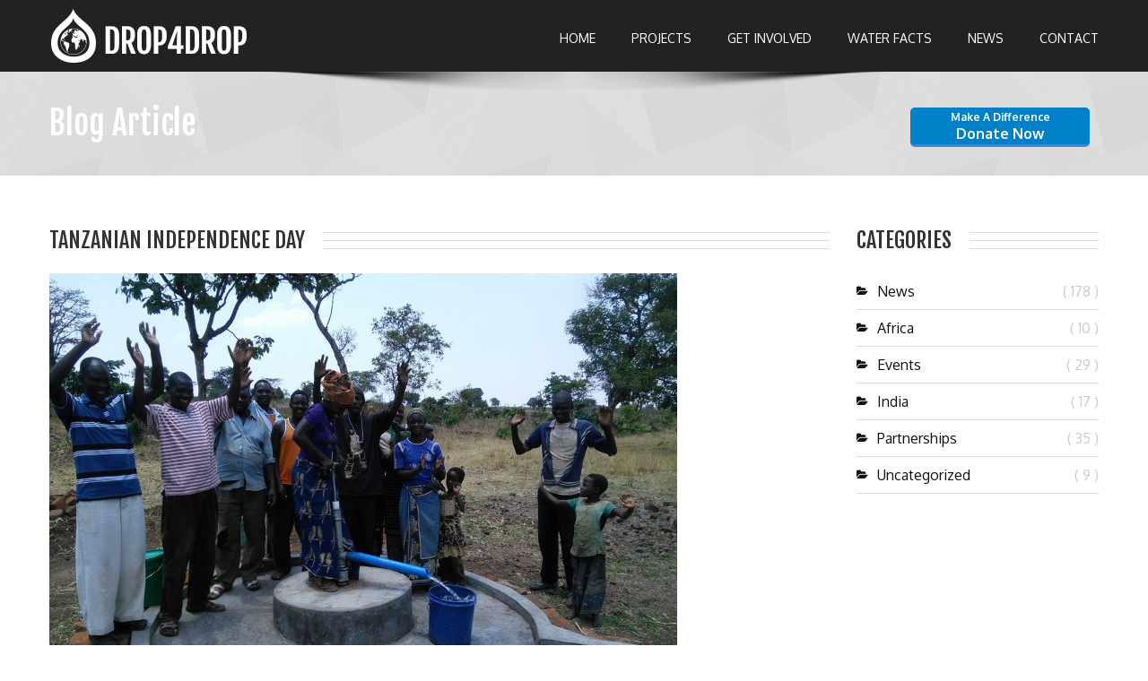

--- FILE ---
content_type: text/html; charset=UTF-8
request_url: https://drop4drop.org/tanzania-independence-day/
body_size: 8403
content:
<!DOCTYPE html>
<html class="no-js" lang="en">
<head>
<base href="https://drop4drop.org/wp-content/themes/drop4drop/">
<title>DROP4DROP - Tanzanian Independence Day</title>
<meta charset="utf-8" />
<meta http-equiv="x-ua-compatible" content="ie=edge" />
<meta name="viewport" content="width=device-width, initial-scale=1.0">
<link rel="stylesheet" href="style.css" />
<link href='https://fonts.googleapis.com/css?family=Fjalla+One' rel='stylesheet' type='text/css'>
<link href='https://fonts.googleapis.com/css?family=Oxygen:400,300,700' rel='stylesheet' type='text/css'>
<link href="https://netdna.bootstrapcdn.com/font-awesome/3.2.1/css/font-awesome.css" rel="stylesheet">
<link rel="stylesheet" href="./css/color-02.css" />
<link rel="stylesheet" href="./css/bootstrap.css" />
<link rel="stylesheet" href="./css/style.css" />
<link rel="stylesheet" href="./css/responsive.css" />
<link rel="stylesheet" href="./css/flexslider.css" />
<link href="./css/tango/skin.css" rel="stylesheet" type="text/css" />
<link rel="stylesheet" media="screen" href="./assets-newsletters/css/quick_newsletter.css"> 
<link rel="stylesheet" href="style.css" />

<!-- LayerSlider styles -->
<link rel="stylesheet" href="./css/layerslider/layerslider.css" type="text/css">

<!--[if IE]>
<link rel="stylesheet" href="./css/ie-style.css" />
<![endif]-->
		
<!-- This site is optimized with the Yoast SEO plugin v3.1.2 - https://yoast.com/wordpress/plugins/seo/ -->
<link rel="canonical" href="https://drop4drop.org/tanzania-independence-day/" />
<meta property="og:locale" content="en_US" />
<meta property="og:type" content="article" />
<meta property="og:title" content="Tanzanian Independence Day - Drop4Drop" />
<meta property="og:description" content="Tanzania, an East African country, gained its independence on the 9th December 1962. This day has become known as ‘Tanzania  [Read More]" />
<meta property="og:url" content="https://drop4drop.org/tanzania-independence-day/" />
<meta property="og:site_name" content="Drop4Drop" />
<meta property="article:section" content="News" />
<meta property="article:published_time" content="2019-12-09T10:30:47+00:00" />
<meta property="article:modified_time" content="2019-11-19T09:48:17+00:00" />
<meta property="og:updated_time" content="2019-11-19T09:48:17+00:00" />
<meta property="og:image" content="https://drop4drop.org/wp-content/uploads/2019/12/D4D-Maninga-Tanzania-1-e1538663254210.jpg" />
<meta property="og:image:width" content="700" />
<meta property="og:image:height" content="500" />
<!-- / Yoast SEO plugin. -->

<link rel='dns-prefetch' href='//maxcdn.bootstrapcdn.com' />
<link rel='dns-prefetch' href='//s.w.org' />
<link rel="alternate" type="application/rss+xml" title="Drop4Drop &raquo; Tanzanian Independence Day Comments Feed" href="https://drop4drop.org/tanzania-independence-day/feed/" />
		<script type="text/javascript">
			window._wpemojiSettings = {"baseUrl":"https:\/\/s.w.org\/images\/core\/emoji\/12.0.0-1\/72x72\/","ext":".png","svgUrl":"https:\/\/s.w.org\/images\/core\/emoji\/12.0.0-1\/svg\/","svgExt":".svg","source":{"concatemoji":"https:\/\/drop4drop.org\/wp-includes\/js\/wp-emoji-release.min.js?ver=5.2.23"}};
			!function(e,a,t){var n,r,o,i=a.createElement("canvas"),p=i.getContext&&i.getContext("2d");function s(e,t){var a=String.fromCharCode;p.clearRect(0,0,i.width,i.height),p.fillText(a.apply(this,e),0,0);e=i.toDataURL();return p.clearRect(0,0,i.width,i.height),p.fillText(a.apply(this,t),0,0),e===i.toDataURL()}function c(e){var t=a.createElement("script");t.src=e,t.defer=t.type="text/javascript",a.getElementsByTagName("head")[0].appendChild(t)}for(o=Array("flag","emoji"),t.supports={everything:!0,everythingExceptFlag:!0},r=0;r<o.length;r++)t.supports[o[r]]=function(e){if(!p||!p.fillText)return!1;switch(p.textBaseline="top",p.font="600 32px Arial",e){case"flag":return s([55356,56826,55356,56819],[55356,56826,8203,55356,56819])?!1:!s([55356,57332,56128,56423,56128,56418,56128,56421,56128,56430,56128,56423,56128,56447],[55356,57332,8203,56128,56423,8203,56128,56418,8203,56128,56421,8203,56128,56430,8203,56128,56423,8203,56128,56447]);case"emoji":return!s([55357,56424,55356,57342,8205,55358,56605,8205,55357,56424,55356,57340],[55357,56424,55356,57342,8203,55358,56605,8203,55357,56424,55356,57340])}return!1}(o[r]),t.supports.everything=t.supports.everything&&t.supports[o[r]],"flag"!==o[r]&&(t.supports.everythingExceptFlag=t.supports.everythingExceptFlag&&t.supports[o[r]]);t.supports.everythingExceptFlag=t.supports.everythingExceptFlag&&!t.supports.flag,t.DOMReady=!1,t.readyCallback=function(){t.DOMReady=!0},t.supports.everything||(n=function(){t.readyCallback()},a.addEventListener?(a.addEventListener("DOMContentLoaded",n,!1),e.addEventListener("load",n,!1)):(e.attachEvent("onload",n),a.attachEvent("onreadystatechange",function(){"complete"===a.readyState&&t.readyCallback()})),(n=t.source||{}).concatemoji?c(n.concatemoji):n.wpemoji&&n.twemoji&&(c(n.twemoji),c(n.wpemoji)))}(window,document,window._wpemojiSettings);
		</script>
		<style type="text/css">
img.wp-smiley,
img.emoji {
	display: inline !important;
	border: none !important;
	box-shadow: none !important;
	height: 1em !important;
	width: 1em !important;
	margin: 0 .07em !important;
	vertical-align: -0.1em !important;
	background: none !important;
	padding: 0 !important;
}
</style>
	<link rel='stylesheet' id='wp-block-library-css'  href='https://drop4drop.org/wp-includes/css/dist/block-library/style.min.css?ver=5.2.23' type='text/css' media='all' />
<link rel='stylesheet' id='sb_instagram_styles-css'  href='https://drop4drop.org/wp-content/plugins/instagram-feed/css/sb-instagram.min.css?ver=1.12.2' type='text/css' media='all' />
<link rel='stylesheet' id='sb-font-awesome-css'  href='https://maxcdn.bootstrapcdn.com/font-awesome/4.7.0/css/font-awesome.min.css' type='text/css' media='all' />
<link rel='stylesheet' id='rs-plugin-settings-css'  href='https://drop4drop.org/wp-content/plugins/revslider/public/assets/css/rs6.css?ver=6.1.2' type='text/css' media='all' />
<style id='rs-plugin-settings-inline-css' type='text/css'>
#rs-demo-id {}
</style>
<script>if (document.location.protocol != "https:") {document.location = document.URL.replace(/^http:/i, "https:");}</script><script type='text/javascript' src='https://drop4drop.org/wp-includes/js/jquery/jquery.js?ver=1.12.4-wp'></script>
<script type='text/javascript' src='https://drop4drop.org/wp-includes/js/jquery/jquery-migrate.min.js?ver=1.4.1'></script>
<link rel='https://api.w.org/' href='https://drop4drop.org/wp-json/' />
<link rel="EditURI" type="application/rsd+xml" title="RSD" href="https://drop4drop.org/xmlrpc.php?rsd" />
<link rel="wlwmanifest" type="application/wlwmanifest+xml" href="https://drop4drop.org/wp-includes/wlwmanifest.xml" /> 
<meta name="generator" content="WordPress 5.2.23" />
<link rel='shortlink' href='https://drop4drop.org/?p=10767' />
<link rel="alternate" type="application/json+oembed" href="https://drop4drop.org/wp-json/oembed/1.0/embed?url=https%3A%2F%2Fdrop4drop.org%2Ftanzania-independence-day%2F" />
<link rel="alternate" type="text/xml+oembed" href="https://drop4drop.org/wp-json/oembed/1.0/embed?url=https%3A%2F%2Fdrop4drop.org%2Ftanzania-independence-day%2F&#038;format=xml" />
<script type="text/javascript">
	window._se_plugin_version = '8.1.4';
</script>
<!-- This code is added by WP Analytify (3.1.6) https://analytify.io/downloads/analytify-wordpress-plugin/ !-->				 <script>
				 (function(i,s,o,g,r,a,m){i['GoogleAnalyticsObject']=r;i[r]=i[r]||function(){
					 (i[r].q=i[r].q||[]).push(arguments)},i[r].l=1*new Date();a=s.createElement(o),
					 m=s.getElementsByTagName(o)[0];a.async=1;a.src=g;m.parentNode.insertBefore(a,m)
				 })

				 (window,document,'script','//www.google-analytics.com/analytics.js','ga');
				 	ga('create', 'UA-47793558-1', 'auto');ga('send', 'pageview');				 </script>

				 <!-- This code is added by WP Analytify (3.1.6) !--><meta name="generator" content="Powered by Slider Revolution 6.1.2 - responsive, Mobile-Friendly Slider Plugin for WordPress with comfortable drag and drop interface." />
<script type="text/javascript">function setREVStartSize(t){try{var h,e=document.getElementById(t.c).parentNode.offsetWidth;if(e=0===e||isNaN(e)?window.innerWidth:e,t.tabw=void 0===t.tabw?0:parseInt(t.tabw),t.thumbw=void 0===t.thumbw?0:parseInt(t.thumbw),t.tabh=void 0===t.tabh?0:parseInt(t.tabh),t.thumbh=void 0===t.thumbh?0:parseInt(t.thumbh),t.tabhide=void 0===t.tabhide?0:parseInt(t.tabhide),t.thumbhide=void 0===t.thumbhide?0:parseInt(t.thumbhide),t.mh=void 0===t.mh||""==t.mh||"auto"===t.mh?0:parseInt(t.mh,0),"fullscreen"===t.layout||"fullscreen"===t.l)h=Math.max(t.mh,window.innerHeight);else{for(var i in t.gw=Array.isArray(t.gw)?t.gw:[t.gw],t.rl)void 0!==t.gw[i]&&0!==t.gw[i]||(t.gw[i]=t.gw[i-1]);for(var i in t.gh=void 0===t.el||""===t.el||Array.isArray(t.el)&&0==t.el.length?t.gh:t.el,t.gh=Array.isArray(t.gh)?t.gh:[t.gh],t.rl)void 0!==t.gh[i]&&0!==t.gh[i]||(t.gh[i]=t.gh[i-1]);var r,a=new Array(t.rl.length),n=0;for(var i in t.tabw=t.tabhide>=e?0:t.tabw,t.thumbw=t.thumbhide>=e?0:t.thumbw,t.tabh=t.tabhide>=e?0:t.tabh,t.thumbh=t.thumbhide>=e?0:t.thumbh,t.rl)a[i]=t.rl[i]<window.innerWidth?0:t.rl[i];for(var i in r=a[0],a)r>a[i]&&0<a[i]&&(r=a[i],n=i);var d=e>t.gw[n]+t.tabw+t.thumbw?1:(e-(t.tabw+t.thumbw))/t.gw[n];h=t.gh[n]*d+(t.tabh+t.thumbh)}void 0===window.rs_init_css&&(window.rs_init_css=document.head.appendChild(document.createElement("style"))),document.getElementById(t.c).height=h,window.rs_init_css.innerHTML+="#"+t.c+"_wrapper { height: "+h+"px }"}catch(t){console.log("Failure at Presize of Slider:"+t)}};</script>
		
		<!-- Favicons
	================================================== -->
	<link rel="shortcut icon" href="images/favicon.ico">
	<link rel="apple-touch-icon" href="images/apple-touch-icon.jpg">
	<link rel="apple-touch-icon" sizes="72x72" href="images/apple-touch-icon-72x72.jpg">
	<link rel="apple-touch-icon" sizes="114x114" href="images/apple-touch-icon-114x114.jpg">

</head>

<body data-rsssl=1 class="home-page-2">

<!-- pattern background start //-->
<div class="pattern-bg">
	
 
	<!-- site menu start //-->
    <div class="site-menu-bg">
    	
        <div class="container">
			<div class="row">
            
				<!-- site logo start	//-->
                <div class="span4">
                    <div class="logo"><a href="https://drop4drop.org"><h1><span class="hidden">drop4drop</span></h1></a></div>
                </div>
				<!-- site logo end	//-->
                
				<!-- navigation start	//-->
				<div class="span8">
					<!-- desktop navigation start	//-->
                    <nav class="desktop-nav">
                        <ul>
                             <li>
                                <a href="https://drop4drop.org">Home</a>
                            </li>
                            
                            <li>
                                <a href="https://drop4drop.org/projects">Projects</a>
                            </li>
                            <li>
                                <a href="https://drop4drop.org/get-involved">Get Involved</a>
                            </li>
							
                             <li>
                                <a href="https://drop4drop.org/water-facts">Water Facts</a>
                            </li> 
							
                            <li>
                                <a href="https://drop4drop.org/news">News</a>
                            </li>
                            
                            <li><a href="https://drop4drop.org/contact-us">Contact</a></li>
                        </ul>
                    </nav>
					<!-- desktop navigation end	//-->
                    
                    <!-- mobile navigation start //-->
                    <nav class="mobile-nav">
                    	<i class="icon-align-justify"></i>
                        <ul>
                            <li>
                                <a href="https://drop4drop.org">Home</a>
                            </li>
                            
                            <li>
                                <a href="https://drop4drop.org/projects">Projects</a>
                            </li>
                            <li>
                                <a href="https://drop4drop.org/get-involved">Get Involved</a>
                            </li>
                             <li>
                                <a href="https://drop4drop.org/water-facts">Water Facts</a>
                            </li>                            
                            <li>
                                <a href="https://drop4drop.org/news">News</a>
                            </li>
                            <li><a href="https://drop4drop.org/contact-us">Contact</a></li>
                        </ul>
       		    </nav>
                    <!-- mobile navigation end //-->
                </div>
				<!-- navigation end	//-->
                
            </div>
        </div>
        
    </div>
	<!-- site menu end //-->

   <!-- page title	//-->
    <div class="page-title">
        <div class="container">
        	<div class="row">
                <div class="span6">
                	<h1>Blog Article</h1>
                </div>
     <!-- DONATE LINK	//-->
                <div class="span6 link-button">
                    <a target="_blank" href="http://hyperurl.co/drop4drop-donate" class="color-button title-bar"><span class="small-button-text">Make a difference</span><br />Donate now</a>
                </div>
            </div>
        </div>
	</div>

</div>
<!-- pattern background end //-->

<!-- main content start	//-->
<div class="container main-content">

	<!-- main content row start	//-->
    <div class="row">

        <!-- blog start	//-->
        <div class="span9 blog-single">

        	<!-- single blog article content start //-->
			<div class="block-header-bg">
				<h2 class="block-header">Tanzanian Independence Day</h2>
			</div>

						            <article class="blog-article-wrapper">
                <div class="single-blog-image">
						<img width="700" height="500" src="https://drop4drop.org/wp-content/uploads/2019/12/D4D-Maninga-Tanzania-1-e1538663254210.jpg" class="attachment-post-thumbnail size-post-thumbnail wp-post-image" alt="" srcset="https://drop4drop.org/wp-content/uploads/2019/12/D4D-Maninga-Tanzania-1-e1538663254210.jpg 700w, https://drop4drop.org/wp-content/uploads/2019/12/D4D-Maninga-Tanzania-1-e1538663254210-450x321.jpg 450w, https://drop4drop.org/wp-content/uploads/2019/12/D4D-Maninga-Tanzania-1-e1538663254210-570x407.jpg 570w" sizes="(max-width: 700px) 100vw, 700px" />				</div>
               <div class="blog-article">
                    <div class="date">
                        <span class="day">09</span>
                        <span class="month">Dec</span>
                    </div>
                    <p class="title">Tanzanian Independence Day</p>
                     <p><p>Tanzania, an East African country, gained its independence on the 9<sup>th</sup> December 1962. This day has become known as ‘Tanzania Day’ and is celebrated annually. After centuries of foreign rule under European powers, the previously named Tanganyika became an independent republic and from then on became known as Tanzania.</p>
<p>Since independence, Tanzania has experienced significant economic growth and is now currently one of the fastest growing economies in Africa. However, vast rural areas of the country remain in poverty, with a third of the population living under the poverty line.  A lack of investment in water resources leaves many without access to clean water, with only about 50% of the population having sufficient access. Many issues such as poor drainage systems, and groundwater contamination remain widespread within many areas.</p>
<p>Tanzania as a nation is situated within the Great Lakes region, with vast water sources, however due to the location of much of the population, many people cannot easily reach this. DROP4DROP works across independent Tanzania in order to help communities gain better water sources and improve their lives! We work to provide local communities in need with sustainable and efficient wells. This helps to prevent people from using contaminated water and getting water borne diseases.</p>
<p>You can help drop4drop implement our work across Tanzania, as well as many other countries in need. You can do this by donating as little as £3 to support our work, to as much as funding a full well project. Follow our social media @drop4drop and website for more updates on our work in the future!</p>
</p>
                    <p class="meta">Posted in <a href="https://drop4drop.org/category/news/" rel="category tag">News</a></p>
				</div>
            </article>
        	<!-- single blog article content end //-->
					
		<!--SHARE BUTTONS-->
                    <!--SHARE BUTTONS-->
<div class="share">
	<p class="share-buttons">
                        <span class="share-title">Share This!</span>
<!-- open page switch -->
									<a target=_blank" href="http://twitter.com/home?status=check%20out%20@drop4drop%20's%20great%20work%20-%20https://drop4drop.org/tanzania-independence-day/"><i class="icon-twitter"></i></a>
                        <a target=_blank" href="http://www.facebook.com/sharer/sharer.php?u=https://drop4drop.org/tanzania-independence-day/"><i class="icon-facebook"></i></a>
                        <a target=_blank" href="http://pinterest.com/pin/create/button/?url=https://drop4drop.org/tanzania-independence-day/&media=https://drop4drop.org/wp-content/uploads/2019/12/D4D-Maninga-Tanzania-1-e1538663254210-450x321.jpg&description=Tanzanian Independence Day"><i class="icon-pinterest"></i></a>
                        <a target=_blank" href="https://plus.google.com/share?url=https://drop4drop.org/tanzania-independence-day/"><i class="icon-google-plus"></i></a>
			 
<!-- close page switch -->


	</p>
</div>
<!-- END SHARE BUTTONS-->        
                <!-- END SHARE BUTTONS-->

       </div>
        <!-- blog end	//-->

    	<!-- sidebar start	//-->
			    	<!-- sidebar start	//-->
        <div class="span3">
        
        	<div class="sidebar-widget widget-categories">
                <div class="block-header-bg">
                    <h2 class="block-header">categories</h2>
                </div>


				<div class="widget-content">

                	<ul>
					<li><a href="https://drop4drop.org/category/news/" title="View all posts in News" >News</a> ( 178 )</li>						<li><a href="https://drop4drop.org/category/africa/" title="View all posts in Africa" >Africa</a> ( 10 )</li><li><a href="https://drop4drop.org/category/events/" title="View all posts in Events" >Events</a> ( 29 )</li><li><a href="https://drop4drop.org/category/india/" title="View all posts in India" >India</a> ( 17 )</li><li><a href="https://drop4drop.org/category/partnerships/" title="View all posts in Partnerships" >Partnerships</a> ( 35 )</li><li><a href="https://drop4drop.org/category/uncategorized/" title="View all posts in Uncategorized" >Uncategorized</a> ( 9 )</li>                    	
                    </ul>
                </div>
            </div>
   
        </div>
       	<!-- sidebar end	//-->       	<!-- sidebar end	//-->

    <!-- related articles start //-->
	   	<div class="span12">

			<div class="block-header-bg">
				<h2 class="block-header">recent articles</h2>
			</div>
            <div class="row">

			


    <div class="span6">
        <section class="blog-article">
            <div class="date">
                <span class="day">08</span>
                <span class="month">Mar</span>
             </div>
			 
            <p class="title"><a href="https://drop4drop.org/international-womens-day-3/" rel="bookmark" title="International Women&#8217;s Day">International Women&#8217;s Day</a></p>
            <p><p>Today we are celebrating International Women’s Day! Today, we recognise women’s achievements worldwide, raise awareness about discrimination and inequality, and <a class="read-more" href="https://drop4drop.org/international-womens-day-3/"> [Read More]</a></p>
</p>
			<p class="meta">Posted in <a href="https://drop4drop.org/category/news/" rel="category tag">News</a></p>
        </section>
    </div>

<!--whatever html structure you want to put here to get the_title() the_permalink() and the_excerpt() for each of the members of $recent->the_post()-->


    <div class="span6">
        <section class="blog-article">
            <div class="date">
                <span class="day">01</span>
                <span class="month">Mar</span>
             </div>
			 
            <p class="title"><a href="https://drop4drop.org/international-day-zero-discrimination/" rel="bookmark" title="International Day of Zero Discrimination">International Day of Zero Discrimination</a></p>
            <p><p>Today we are celebrating Zero Discrimination Day, a global movement that takes place annually on March 1st. Headed by UNAIDS, <a class="read-more" href="https://drop4drop.org/international-day-zero-discrimination/"> [Read More]</a></p>
</p>
			<p class="meta">Posted in <a href="https://drop4drop.org/category/news/" rel="category tag">News</a></p>
        </section>
    </div>

<!--whatever html structure you want to put here to get the_title() the_permalink() and the_excerpt() for each of the members of $recent->the_post()-->


    <div class="span6">
        <section class="blog-article">
            <div class="date">
                <span class="day">20</span>
                <span class="month">Feb</span>
             </div>
			 
            <p class="title"><a href="https://drop4drop.org/world-day-social-justice-3/" rel="bookmark" title="World day Of Social Justice">World day Of Social Justice</a></p>
            <p><p>Today on World Day of Social Justice, we celebrate and strive for justice, solidarity, harmony, and equality within and among <a class="read-more" href="https://drop4drop.org/world-day-social-justice-3/"> [Read More]</a></p>
</p>
			<p class="meta">Posted in <a href="https://drop4drop.org/category/news/" rel="category tag">News</a></p>
        </section>
    </div>

<!--whatever html structure you want to put here to get the_title() the_permalink() and the_excerpt() for each of the members of $recent->the_post()-->


    <div class="span6">
        <section class="blog-article">
            <div class="date">
                <span class="day">11</span>
                <span class="month">Feb</span>
             </div>
			 
            <p class="title"><a href="https://drop4drop.org/international-day-women-girls-science-2/" rel="bookmark" title="International Day of Women and Girls in Science 2023">International Day of Women and Girls in Science 2023</a></p>
            <p><p>On the International Day of Women and Girls in Science, we recognise and celebrate the pivotal role that both girls <a class="read-more" href="https://drop4drop.org/international-day-women-girls-science-2/"> [Read More]</a></p>
</p>
			<p class="meta">Posted in <a href="https://drop4drop.org/category/news/" rel="category tag">News</a></p>
        </section>
    </div>

<!--whatever html structure you want to put here to get the_title() the_permalink() and the_excerpt() for each of the members of $recent->the_post()-->

            </div>
			</div>
    <!-- related articles end //-->


 	</div>
	<!-- main content row end	//-->

</div>
<!-- main content end	//-->
<p style="display:none;">Template - single.php</p>
<footer class="site-footer">
	<!-- footer widgets start	//-->
    <div class="container">
        <div class="row">

  			<!-- footer about widget start	//-->
			<div class="span4">
				<div class="block-header-bg">
                    <h2 class="block-header">STAY UP TO DATE WITH US!</h2>
                </div>
                <div class="footer-widget footer-about">
                	<p>To stay up to date with what’s going on at drop4drop, you can follow all our social media channels linked below. To get all the latest news sent direct to your email in our newsletter then please subscribe!  </p>
                    <p class="social-buttons">
						<a target="_blank" title="Twitter" href="https://twitter.com/drop4drop"><i class="icon-twitter"></i></a>
                        <a target="_blank" title="Facebook" href="https://www.facebook.com/pages/Drop4Drop/183407738390407"><i class="icon-facebook"></i></a>
                        <a target="_blank" title="YouTube" href="http://www.youtube.com/user/drop4drop"><i class="icon-youtube"></i></a>
                        <a target="_blank" title="Instagram" href="http://instagram.com/drop4drop"><i class="icon-instagram"></i></a>
					</p>
                </div>
            </div>
  			<!-- footer about widget start	//-->

        <!-- footer instagram widget start	//-->
            <div class="span4">
				<div class="block-header-bg">
                    <h2 class="block-header">Instagram</h2>
                </div>
			<!-- SnapWidget -->
			<div class="instagram-plugin">
				<div id="sb_instagram" class="sbi sbi_mob_col_auto sbi_col_4" style="width:100%; padding-bottom: 4px; " data-id="441663293" data-num="8" data-res="auto" data-cols="4" data-options='{&quot;sortby&quot;: &quot;none&quot;, &quot;showbio&quot;: &quot;false&quot;,&quot;feedID&quot;: &quot;441663293&quot;, &quot;headercolor&quot;: &quot;&quot;, &quot;imagepadding&quot;: &quot;2&quot;,&quot;mid&quot;: &quot;M2E4MWE5Zg==&quot;, &quot;disablecache&quot;: &quot;false&quot;, &quot;sbiCacheExists&quot;: &quot;true&quot;,&quot;callback&quot;: &quot;MWYzOWFlNDgyYmU2N.GMzZDgyMDViYjk0YTE1NjQ0NDE=&quot;, &quot;sbiHeaderCache&quot;: &quot;true&quot;}'><div id="sbi_images" style="padding: 2px;"><div class="sbi_loader"></div></div><div id="sbi_load" class="sbi_hidden"></div></div>            </div>
			</div>
        <!-- footer instagram widget end	//-->

  		<!-- footer newsletters widget start	//-->
           <div class="span4">
                <div class="block-header-bg">
                    <h2 class="block-header">newsletters</h2>
                </div>
                               <div class="footer-widget footer-newsletters">
                    <div class="quick_newsletter">
                 <!--<form action="https://drop4drop.us4.list-manage.com/subscribe/post?u=9166fe0c3da525124587e781d&amp;id=927138612a" method="post" id="mc-embedded-subscribe-form" name="mc-embedded-subscribe-form" class="validate" target="_blank" novalidate> -->
                 <form action="//drop4drop.us13.list-manage.com/subscribe/post?u=c6c5cbf869fa90467c1c8c926&amp;id=6f0c087e64" method="post" id="mc-embedded-subscribe-form" name="mc-embedded-subscribe-form" class="validate" target="_blank" novalidate>
                 <input type="text" value="" name="LNAME" class="text text-name" id="mce-LNAME" placeholder="Name" onBlur="_hint(this,'Name',1)" onClick="_hint(this,'Name',0)" >

                  <input type="email" value="" name="EMAIL" class="required email text" id="mce-EMAIL"  placeholder="email" onBlur="_hint(this,'Email',1)" onClick="_hint(this,'Email',0)" style="width:100%;">

                  <div id="mce-responses" class="clear">
		<div class="response" id="mce-error-response" style="display:none"></div>
		<div class="response" id="mce-success-response" style="display:none"></div>
				</div>

    <div class="clear">
    			<input type="submit" value="Subscribe me!" name="submit" id="mc-embedded-subscribe" class="btn">
       </div>
                        </form>
                    </div>
                    <span id="subscribe_response_div"></span>
                 </div>

            </div>

  			<!-- footer newsletters widget end	//-->


        </div>
    </div>
	<!-- footer widgets end	//-->




	<!-- footer copyright start	//-->
    <div class="pattern-bg">
    	<div class="container">
        	<div class="row">
            	<div class="span12">
                	<p class="copyright">Registered Charity No. 1115277 ~ DROP4DROP© 2014 All rights reserved ~ Website by <a target="_blank" href="http://www.willchidlow.com">Will Chidlow</a><i class="icon-arrow-up" id="to-the-top"></i></p>
                </div>
            </div>
        </div>
    </div>
	<!-- footer copyright end	//-->

</footer>
<!-- site footer end	//-->

 <script src="./js/jquery.js"></script>

  <!-- Instagram Feed JS -->
<script type="text/javascript">
var sbiajaxurl = "https://drop4drop.org/wp-admin/admin-ajax.php";
</script>
<script type='text/javascript'>
/* <![CDATA[ */
var sb_instagram_js_options = {"sb_instagram_at":"","font_method":"svg"};
/* ]]> */
</script>
<script type='text/javascript' src='https://drop4drop.org/wp-content/plugins/instagram-feed/js/sb-instagram.min.js?ver=1.12.2'></script>
<script type='text/javascript' src='https://drop4drop.org/wp-content/plugins/revslider/public/assets/js/revolution.tools.min.js?ver=6.0'></script>
<script type='text/javascript' src='https://drop4drop.org/wp-content/plugins/revslider/public/assets/js/rs6.min.js?ver=6.1.2'></script>
<script type='text/javascript' src='https://drop4drop.org/wp-includes/js/wp-embed.min.js?ver=5.2.23'></script>


<script src="./js/html5.js"></script>
<script src="./js/jquery.flexslider.js"></script>
<script src="./js/modernizr.js"></script>
<script src="./js/bootstrap.js"></script>
<script type="text/javascript" src="./js/jquery.jcarousel.min.js"></script>

<!-- jQuery with jQuery Easing, and jQuery Transit JS -->
<script src="./js/jquery-easing-1.3.js" type="text/javascript"></script>
<script src="./js/jquery-transit-modified.js" type="text/javascript"></script>

<!-- LayerSlider from Kreatura Media with Transitions -->
<script src="./js/layerslider.transitions.js" type="text/javascript"></script>
<script src="./js/layerslider.kreaturamedia.jquery.js" type="text/javascript"></script>

<script type="text/javascript" src="./assets-newsletters/scripts/quick_newsletter.js"></script>


<script src="./js/custom.js"></script>


</body>
</html>

<!-- Performance optimized by W3 Total Cache. Learn more: http://www.w3-edge.com/wordpress-plugins/

Page Caching using disk: enhanced
Object Caching 937/1025 objects using disk

 Served from: drop4drop.org @ 2026-01-21 12:50:20 by W3 Total Cache -->

--- FILE ---
content_type: text/css
request_url: https://drop4drop.org/wp-content/themes/drop4drop/css/style.css
body_size: 8935
content:
/* placeholder styles */

::-webkit-input-placeholder {
   color: #999;
   font-style: italic;
}

:-moz-placeholder { /* Firefox 18- */
   color: #999;  
   font-style: italic;
}

::-moz-placeholder {  /* Firefox 19+ */
   /*color: #111111;*/  
   font-style: italic;
}

:-ms-input-placeholder {  
   color: #999;  
   font-style: italic;
}
input, textarea {outline:none;}
input:active, textarea:active {outline:none;}
:focus {outline:none;}
.cl {
	clear: both;
	margin-bottom: 20px;
}

/*	default styles	*/

* {
	transition-duration: 0s;
	transition-timing-function: linear;
}
html, body {
}
html {
	height: 100%;
}
body {
	margin: 0px;
	padding: 0px;
	text-align: center;
	color: #777;
	font-size: 14px;
	line-height: 19px;
	font-family: 'Oxygen', sans-serif;
	background-color: #fff;
}
img {
	border: 0px;
}
div {
	text-align: left;
}
a {
	text-decoration: none;
	color: #111;
}
.anchor-underline{
    text-decoration:underline;
}
.twitter-hash{
    color:#0080C8;
}
.twitter-hash:hover{
    color:#666666;
}
a:hover {
}
p, ul, li, h3, h2, h1 {
	list-style: none;
	margin: 0px;
	padding: 0px;
}
h1, h2, h3, h4, h5, h6 {
	font-family: 'Fjalla One', sans-serif;
	font-weight: normal;
	color: #333;
	text-transform: capitalize;
	margin: 0px;
	padding: 0px;
	margin-bottom: 40px;
}

.main-content > .row > [class*="span"] {
	margin-top: 60px !important;
	float: left;
}
h1 {
	font-size: 36px;
	line-height: 36px;
}
h2 {
	font-size: 24px;
	line-height: 24px;
}
h3 {
	font-size: 18px;
	line-height: 18px;
}
h4 {
	font-size: 16px;
	line-height: 16px;
}
h5 {
	font-size: 12px;
	line-height: 12px;
}

/*	header pattern background	*/

.pattern-bg {
	background-image: url(../images/patterns/02.jpg);
	float: left;
	width: 100%;
}

/*	contact phone	*/

.top-bar-item {
	text-align: left;
	width: auto;
	float: left;
	line-height: 40px;
	margin-right: 30px;
	font-size: 12px;
	-moz-box-sizing: border-box;
	-webkit-box-sizing: border-box;
	box-sizing: border-box;
}
.top-bar-item a {
	color: #fff;
}
.top-bar-item span {
	color: #fff;
}
.top-bar-item-right {
	float: right;
	margin-right: 0px;
	margin-left: 30px;
}
.top-bar-item i {
	cursor: pointer;
	margin-left: 10px;
	float: right;
	line-height: 40px;
}

#lang {
	position: relative;
	padding-right: 20px;
}
#lang i {
	position: absolute;
	right: 0px;
	top: 0px;
}
#lang > ul {
	position: absolute;
	right: 0px;
	top: 40px;
	z-index: 100;
	width: 60px;
	padding: 10px 10px;
	display: none;
	transition-duration: 0s;
}
#lang > ul li {
	line-height: 20px;
}
#lang > ul a {
	color: #fff;
}
#lang > ul a:hover {
	color: #333;
}
#lang > ul a.cancel {
	width: 100%;
	float: left;
	background-color: #fff;
	text-transform: uppercase;
	color: #333;
	text-align: center;
	margin-top: 10px;
	border-radius: 3px;
}

#top-bar-search {
	position: relative;
}
#top-bar-search i {
	margin: 0px;
}
#top-bar-search .top-bar-search-form {
	position: absolute;
	top: 40px;
	right: 0px;
	z-index: 100;
	height: 55px;
	width: 280px;
	display: none;
	transition-duration: 0s;
	-moz-box-sizing: border-box;
	-webkit-box-sizing: border-box;
	box-sizing: border-box;
	padding: 0px 20px;
}
.link-button .title-bar{
float: right;
margin-top:40px;
margin-bottom:20px;
width:90%;
max-width:200px;
padding-bottom:2px;
}
#top-bar-search .top-bar-search-form i {
	float: left;
	width: auto;
	margin-left: 20px;
	float: right;
	line-height: 55px;
	color: #fff;
	font-size: 16px;
}
#top-bar-search .top-bar-search-form input[type=text] {
	height: 25px;
	margin: 15px 0px;
	line-height: 25px;
	float: left;
	border: 0px;
	width: 200px;
	background-color: transparent;
	border-left-width: 1px;
	border-left-style: solid;
	border-left-color: #333;
	color: #333;
	padding-left: 10px;
	font-size: 12px;
	-moz-box-sizing: border-box;
	-webkit-box-sizing: border-box;
	box-sizing: border-box;
}
#top-bar-search .top-bar-search-form input[type=text]::-webkit-input-placeholder {
   color: #333;
   font-style: italic;
}

#top-bar-search .top-bar-search-form input[type=text]:-moz-placeholder { /* Firefox 18- */
   color: #333;  
   font-style: italic;
}

#top-bar-search .top-bar-search-form input[type=text]::-moz-placeholder {  /* Firefox 19+ */
   color: #333;  
   font-style: italic;
}

#top-bar-search .top-bar-search-form input[type=text]:-ms-input-placeholder {  
   color: #333;  
   font-style: italic;
}


/*	site menu	*/

.site-menu-bg {
	width: 100%;
	float: left;
	background-color: #222;
	position: relative;
	text-align: center;
	position: relative;
	z-index: 90;
}
.menu-shadow {
	position: absolute;
	background-image: url(../images/shadow.png);
	background-position: center top;
	background-repeat: no-repeat;
	height: 21px;
	width: 100%;
	top: 0px;
	z-index: 89;
}

/*	navigation bars		*/

.site-menu-sticky {
	position: fixed;
	z-index: 200;
	left: 0px;
	top: 0px;
	transition-duration: 0s;
}
nav.desktop-nav {
	width: auto;
	float: right;
}
nav.desktop-nav-2 {
	float: left;
}
nav.desktop-nav ul {
	width: 100%;
	float: left;
}
nav.desktop-nav > ul > li {
	width: auto;
	float: left;
	position: relative;
	margin-left: 40px;
	z-index: 1000;
}
nav.desktop-nav-2 li {
	margin-left: 0px !important;
	margin-right: 40px;
}
nav.desktop-nav > ul > li > a {
	line-height: 55px;
	float: left;
	width: auto;
	text-transform: uppercase;
	color: #fff;
	font-size: 14px;
	margin-top:15px;
}
nav.desktop-nav > ul > li > ul {
	position: absolute;
	z-index: 1000;
	top: 55px;
	left: 0px;
	width: 200px;
	background-color: #222;
	display: none;
	transition-duration: 0s;
}
nav.desktop-nav > ul > li > span.arrow {
	position: absolute;
	z-index: 99;
	height: 20px;
	width: 20px;
	top: 50px;

	width:             20px;
    height:            20px;

	-moz-transform:    rotate(45deg);
    -o-transform:      rotate(45deg);
    -webkit-transform: rotate(45deg);
    transform:         rotate(45deg);
	transition-duration: 0.2s;
	display: none;
}

nav.desktop-nav > ul > li > ul > li {
	line-height: 40px;
	float: left;
	width: 100%;
	float: left;
	padding-left: 20px;
	-moz-box-sizing: border-box;
	-webkit-box-sizing: border-box;
	box-sizing: border-box;
	border-bottom-width: 1px;
	border-bottom-style: solid;
	border-bottom-color: #333;
}
nav.desktop-nav > ul > li > ul > li a {
	color: #fff;
	text-transform: capitalize;
}
nav.desktop-nav > ul > li > ul li.hover {
	background-color: #333;
}

/*	mobile navigation bar	*/

.mobile-nav {
	width: auto;
	float: right;
	position: relative;
	z-index: 1000;
}
.mobile-nav-2 {
	width: 100%;
}
.mobile-nav > i {
	height: 35px;
	line-height: 35px;
	width: 35px;
	float: right;
	color: #eee;
	text-align: center;
	font-size: 19px;
	margin-top: 10px;
	background-color: #333;
	cursor: pointer;
	font-weight: normal;
	-moz-box-sizing: border-box;
	-webkit-box-sizing: border-box;
	box-sizing: border-box;
	padding-top: 1px;
}
.mobile-nav-2 > i {
	width: 100% !important;
	margin-bottom: 10px;
}
.mobile-nav > ul {
	position: absolute;
	top: 54px;
	right: 0px;
	z-index: 1000;
	background-color: #333;
	transition-duration: 0s;
	display: none;
	width: 450px;
}
.mobile-nav > ul li {
	line-height: 40px;
	width: 100%;
	float: left;
	-moz-box-sizing: border-box;
	-webkit-box-sizing: border-box;
	box-sizing: border-box;
}
.mobile-nav > ul li a {
	color: #fff;
	text-transform: capitalize;
	padding: 0px 15px;
}
.mobile-nav > ul > li {
	border-bottom-width: 1px;
	border-bottom-color: #222;
	border-bottom-style: solid;
	position: relative;
}
.mobile-nav > ul > li > i {
	line-height: 40px;
	color: #fff;
	cursor: pointer;
	position: absolute;
	right: 15px;
	top: 0px;
}
.mobile-nav > ul > li ul {
	background-color: #222;
	width: 100%;
	float: left;
	display: none;
	transition-duration: 0s;
}
.mobile-nav > ul > li ul > li {
	border-top-width: 1px;
	border-top-color: #333;
	border-top-style: solid;
}

/*	logo	*/

.logo {
	width: auto;
	float: left;
	line-height: 55px;
	font-family: 'Fjalla One', sans-serif;
	text-transform: uppercase;
	font-size: 24px;
	color: #fff;
}
.hidden{
	display:none;	
}

.logo h1{
	margin:10px 0;
	background-image:url(../images/logo.png);
	height:60px;
	width:229px;	
}
/*.logo span {
	float: left;
	width: auto;
	padding: 0px 20px;
	line-height: 55px;
	color: #111;
	background-image:url(../images/logo.png);
	height:67px;
	width:260px;
	margin-right: 20px;
}
.logo a {
	color: #fff;
}*/
.stick-logo {
	margin-right: 40px;
	display: none;
}

/*	featured block	*/

.featured-block {
	width: 100%;
	float: left;
	padding: 40px 0px;
}
.featured-block-2 {
	background-color: #222;
}
.featured-block h2 {
	text-transform: uppercase;
	color: #fff;
	font-weight: normal;
	margin-bottom: 0px;
}
.featured-block h2 strong {
	font-weight: normal;
}
.featured-block a.color-button {
	width: 100%;
	transition-duration: 0s;
}
.featured-block [class*="span"] {
	margin-top: 0px;
}

/*	buttons	*/
.small-button-text{
    font-size:12px;
}
a.color-button {
	padding: 0px 20px;
	display: inline-block;
	width: auto;
	-moz-box-sizing: border-box;
	-webkit-box-sizing: border-box;
	box-sizing: border-box;
	font-weight: bold;
	color: #fff;
	border-radius: 5px;
	text-transform: capitalize;
	font-size: 16px;
	text-align: center;
	transition-duration: 0s;
	float: left;
	margin-right: 10px;
}
a.color-button:hover {
	color: #fff;
}
a.inset-shadow {
	box-shadow: inset #111 0px 2px 2px;
}

a.dark-button {
	line-height: 37px;
	padding: 0px 20px;
	display: inline-block;
	width: auto;
	-moz-box-sizing: border-box;
	-webkit-box-sizing: border-box;
	box-sizing: border-box;
	font-weight: bold;
	color: #fff;
	border-radius: 5px;
	text-transform: capitalize;
	font-size: 16px;
	text-align: center;
	transition-duration: 0s;
	background-color: #444;
	border-bottom-width: 3px;
	border-bottom-style: solid;
	border-bottom-color: #333;
	float: left;
	margin-right: 10px;
}
a.dark-button:hover {
	line-height: 40px;
	border-bottom-width: 0px;
	background-color: #333;
	color: #fff;
}

a.light-button {
	line-height: 37px;
	padding: 0px 20px;
	display: inline-block;
	width: auto;
	-moz-box-sizing: border-box;
	-webkit-box-sizing: border-box;
	box-sizing: border-box;
	font-weight: bold;
	color: #333;
	border-radius: 5px;
	text-transform: capitalize;
	font-size: 16px;
	text-align: center;
	transition-duration: 0s;
	background-color: #ddd;
	border-bottom-width: 3px;
	border-bottom-style: solid;
	border-bottom-color: #ccc;
	float: left;
	margin-right: 10px;
}
a.light-button:hover {
	line-height: 40px;
	border-bottom-width: 0px;
	color: #333;
}

[class*="-button"] i {
	/*color: #fff !important;*/
}
a.light-button i {
	color: #333 !important;
}

/*	intro	*/

.intro {
	width: 100%;
	float: left;
	text-align: center;
}
.intro h1 {
	width:80%;
	margin:0 auto;
	text-transform: uppercase;
	font-weight: normal;
	color: #0080C8;
	font-size: 37px;
	line-height: 37px;
	text-align: center;
	margin-bottom: 20px;
}
.intro p {
	text-align: center;
	font-size: 26px;
	line-height: 27px;
}
.intro-img {
	width: 100%;
	float: left;
	text-align: center;
	position: relative;
	border: 0px !important;
}
.intro-img > img {
	position: absolute;
	top: 0px;
	left: 50%;
	transition-duration: 0s;
	z-index: 98;
}
.intro-img > p {
	position: absolute;
	left: 0px;
	top: 0px;
	background-color: #333;
	font-family: 'Fjalla One', sans-serif;
	color: #fff;
	text-transform: uppercase;
	font-weight: normal;
	font-size: 24px;
	padding: 10px 20px;
	transition-duration: 0s;
	z-index: 99;
	-moz-transform:    rotate(-10deg);
    -o-transform:      rotate(-10deg);
    -webkit-transform: rotate(-10deg);
    transform:         rotate(-10deg);
	transition-duration: 0s;
}
.intro-img > p.color {
	margin-top: 45px;
	z-index: 100;
}

/*	block header 	*/

h2.block-header, h3.block-header  {
	color: #333;
	font-weight: normal;
	text-transform: uppercase;
	font-size: 24px;
	padding-right: 20px;
	background-color: #fff;
	float: left;
	line-height: 24px;
	margin-bottom: 0px;
}
h3.block-header {
    font-size:18px;
}
.block-header-bg {
	width: 100%;
	float: left;
	background-image: url(../images/block-header-bg.png);
	background-position: center;
	background-repeat: repeat-x;
	margin-bottom: 25px;
	transition-duration: 0s;
}

/*	features	*/

.feature {
	width: 100%;
	float: left;
	position: relative;
	-moz-box-sizing: border-box;
	-webkit-box-sizing: border-box;
	box-sizing: border-box;
	padding-left: 105px;
}
.feature i {
	color: #fff;
	font-size: 54px;
	text-align: center;
	line-height: 95px;
	height: 95px;
	width: 95px;
	position: absolute;
	left: 0px;
	top: 0px;
}
.feature p {
	margin-bottom: 10px;
	transition-duration: 0s;
	font-size:14px;
	
}
.feature p.title {
	text-transform: uppercase;
	color: #333;
	font-size: 18px;
}
.home-page-2 .feature {
	margin-bottom: 60px;
}

/*	block navigation	*/

.block-navigation {
	width: auto;
	float: right;
	background-color: #fff;
	padding-left: 20px;
	z-index: 100;
}
.block-navigation a {
	float: left;
	line-height: 22px;
	width: 20px;
	height: 20px;
	background-color: #333;
	border-radius: 3px;
	text-align: center;
	margin-top: 2px;
	background-color: #555;
	border-bottom-width: 2px;
	border-bottom-style: solid;
	border-bottom-color: #444;
}
.block-navigation a i {
	color: #ccc;
	width: 100%;
	float: left;
	text-align: center;
	line-height: 22px;
}
.block-navigation a.block-navigation-left {
	margin-right: 4px;
}
.block-navigation a:hover {
	background-color: #444;
	line-height: 24px;
}
.block-navigation a:hover i {
	line-height: 24px;
}

/*	projects	*/

.image-caption{
    text-align:center;
    margin-top:10px;
    padding:0 10px;
}

.project {
	position: relative;
	z-index: 10;
}
.project img {
	position: relative;
	z-index: 99;
	max-height: 100%;
	min-width: 100%;
}
.project .project-title {
	border: 0px solid #f00;
	width: 100%;
	position: absolute;
	z-index: 100;
	background-color: #333;
	background-color: rgba(000,000,000,0.7);
	text-align: center;
	height: 0px;
	overflow: hidden;
	line-height: 41px;
	font-size: 14px;
	text-transform: capitalize;
	transition-duration: 0s;
}
.project .project-title a:hover {
	color: #fff;
}
.project .project-links {
	width: 100%;
	float: left;
	position: absolute;
	bottom: 0px;
	z-index: 100;
	height: 0px;
	overflow: hidden;
	transition-duration: 0s;
	display: table-cell;
	vertical-align: middle;
}
.project .project-links a {
	color: #fff;
}
.sub {
	position: absolute;
	top: 50%;
	left: 50%;
  	vertical-align: middle;
	display: table-cell;
	border: 0px solid #f00;
	height: auto;
	width: 100%;
	-moz-transform: translate(-50%, -50%);
	-ms-transform: translate(-50%, -50%);
	-webkit-transform: translate(-50%, -50%);
	-o-transform: translate(-50%, -50%);
	transform: translate(-50%, -50%);
	text-align: center;
	transition-duration: 0s;
	z-index: 100;
}
.project .project-links i {
	width: 40px;
	height: 40px;
	line-height: 40px;
	text-align: center;
	font-size: 18px;
	border: 1px solid #fff;
	border-radius: 3px;
	display: inline-block;
	margin: 0px 2px;
}
.project .project-links i:hover {
	background-color: #fff;
}
.home-portfolio {
}
.home-portfolio .jcarousel-skin-tango .jcarousel-container {
	border: 0px solid #f00 !important;
	background: transparent !important;
	float: left;
	width: 100%;
	padding: 0px !important;
	border-radius: 0px;
}
.home-portfolio .jcarousel-skin-tango .jcarousel-clip-horizontal {
	width: 100%;
	height: auto !important;
}
.home-portfolio .jcarousel-skin-tango .jcarousel-next-horizontal, .home-portfolio .jcarousel-skin-tango .jcarousel-prev-horizontal {
	background-image: none;
	line-height: 22px;
	width: 20px;
	height: 20px;
	background-color: #333;
	border-radius: 3px;
	text-align: center;
	background-color: #555;
	border-bottom-width: 2px;
	border-bottom-style: solid;
	border-bottom-color: #444;
	right: 0px;
	top: 0px !important;
}
.home-portfolio .jcarousel-skin-tango .jcarousel-next-horizontal i, .home-portfolio .jcarousel-skin-tango .jcarousel-prev-horizontal i {
	color: #ccc;
}
.home-portfolio .jcarousel-skin-tango .jcarousel-hover, .home-portfolio .jcarousel-skin-tango .jcarousel-hover {
	color: #ccc;
	border-bottom-width: 0px;
	line-height: 24px;
	height: 22px;
}
.home-portfolio .home-portfolio-nav-wrapper {
	position: absolute;
	right: 0px;
	top: -63px;
	width: 65px;
	height: 22px;
	background-color: #fff;
}
.home-portfolio .jcarousel-skin-tango .jcarousel-pressed, .home-portfolio .jcarousel-skin-tango .jcarousel-pressed {
	box-shadow: inset #111 0px 2px 2px;
}
.home-portfolio .jcarousel-skin-tango .jcarousel-item-horizontal {
	height: auto;
	margin: 0px 10px;
}
.home-portfolio .jcarousel-skin-tango .jcarousel-prev-horizontal {
	left: auto;
	right: 25px !important;
}
.project-name {
    color: #0080C8;
    margin: 10px 0;
    text-align: center;
}
.project-sponsor{
    text-align:center;
    margin-bottom:20px;
}
.project-text{
    border: 1px solid #ccc;
    border-top:none;
    margin-bottom:20px;
}
.project-category{
    margin-bottom:20px;
}


/*	testimonials	*/

.testimonials {
	width: 100%;
	float: left;
	position: relative;
}
.testimonials .block-navigation {
	right: 0px;
}
.testimonials .author {
	-moz-box-sizing: border-box;
	-webkit-box-sizing: border-box;
	box-sizing: border-box;
	padding-left: 95px;
	position: relative;
	height: 75px;
}
.testimonials .author img {
	position: absolute;
	left: 0px;
	top: 0px;
	width: 75px;
	height: 75px;
}
.testimonials .author p {
	width: 100%;
	float: left;
	margin-bottom: 10px;
}
.testimonials .author p.name {
	color: #333;
	font-size: 24px;
	line-height: 24px;
	margin-top: 10px;
}
.testimonials .author p.work {
	font-style: italic;
}
.testimonials .content {
	padding: 20px;
	-moz-box-sizing: border-box;
	-webkit-box-sizing: border-box;
	box-sizing: border-box;
	color: #fff;
	margin-top: -14px;
}
.testimonials .arrow {
	z-index: 99;
	height: 20px;
	width: 20px;

	width:             20px;
    height:            20px;

	-moz-transform:    rotate(45deg);
    -o-transform:      rotate(45deg);
    -webkit-transform: rotate(45deg);
    transform:         rotate(45deg);
	transition-duration: 0.2s;
	margin-top: 14px;
	margin-left: 27px;
}
.testimonials-wrapper {
}
.testimonials-wrapper .jcarousel-skin-tango .jcarousel-container {
	border: 0px solid #f00 !important;
	background: transparent !important;
	float: left;
	width: 100%;
	padding: 0px !important;
	border-radius: 0px;
}
.testimonials-wrapper .jcarousel-skin-tango .jcarousel-clip-horizontal {
	width: 100%;
}
.testimonials-wrapper .jcarousel-skin-tango .jcarousel-next-horizontal, .testimonials-wrapper .jcarousel-skin-tango .jcarousel-prev-horizontal {
	background-image: none;
	line-height: 22px;
	width: 20px;
	height: 20px;
	background-color: #333;
	border-radius: 3px;
	text-align: center;
	background-color: #555;
	border-bottom-width: 2px;
	border-bottom-style: solid;
	border-bottom-color: #444;
	right: 0px;
	top: 0px !important;
}
.testimonials-wrapper .jcarousel-skin-tango .jcarousel-next-horizontal i, .testimonials-wrapper .jcarousel-skin-tango .jcarousel-prev-horizontal i {
	color: #ccc;
}
.testimonials-wrapper .jcarousel-skin-tango .jcarousel-hover, .testimonials-wrapper .jcarousel-skin-tango .jcarousel-hover {
	color: #ccc;
	border-bottom-width: 0px;
	line-height: 24px;
	height: 22px;
}
.testimonials-wrapper .testimonials-wrapper-nav-wrapper {
	position: absolute;
	right: 0px;
	top: -63px;
	width: 65px;
	height: 22px;
	background-color: #fff;
}
.testimonials-wrapper .jcarousel-skin-tango .jcarousel-pressed, .testimonials-wrapper .jcarousel-skin-tango .jcarousel-pressed {
	box-shadow: inset #111 0px 2px 2px;
}
.testimonials-wrapper .jcarousel-skin-tango .jcarousel-item-horizontal {
	height: auto;
	margin: 0px;
}
.testimonials-wrapper .jcarousel-skin-tango .jcarousel-prev-horizontal {
	left: auto;
	right: 25px !important;
}

/*	blog article	*/

.blog-article {
	width: 100%;
	float: left;
	margin-bottom: 30px;
	padding-left: 75px;
	-moz-box-sizing: border-box;
	-webkit-box-sizing: border-box;
	box-sizing: border-box;
	position: relative;
}
.blog-article .date {
	background-color: #333;
	width: 55px;
	height: 55px;
	text-align: center;
	position: absolute;
	left: 0px;
	top: 0px;
}
.blog-article .date .day {
	font-size: 24px;
	font-family: 'Fjalla One', sans-serif;
	color: #fff;
	width: 100%;
	float: left;
	line-height: 30px;
	margin-top: 5px;
}
.blog-article .date .month {
	font-size: 12px;
	text-transform: lowercase;
	width: 100%;
	float: left;
	line-height: 12px;
}
.blog-article p {
	margin-bottom: 10px;
}
.blog-article p.title a {
	font-size: 14px;
	text-transform: capitalize;
}
.blog-article p.meta {
	border: 0px solid #ddd;
	border-top-width: 1px;
	padding-top: 10px;
}
.blog-article-wrapper {
	width: 100%;
	float: left;
	position: relative;
}
.blog-article-wrapper figure {
	width: 100%;
	float: left;
	margin-bottom: 20px;
}
.blog-article-wrapper figure img {
	float: left;
}
.blog-article-alternative {
	padding-left: 0px;
}

/*	twitter-block	*/

.twitter-block {
	width: 100%;
	float: left;
	background-color: #0080C8;
	padding: 20px 0px;
}
.twitter-block i, .twitter-block p {
	float: left;
	line-height: 24px;
	width: auto;
}
.tweettext {
	border: 0px solid #f00;
	line-height:1;
	font-size:180%;
	color:#FFF;
}
.tweettext  a:hover{
color:#666 !important;
}
.twitter-block .logo i {
	font-size: 100px;
	margin-top: 40px;
	margin-right: 10px;
	margin-bottom: 40px;
	color:#FFF;
	padding:10px 0;
}
.twitter-block .block-navigation {
	background-color: transparent;
	padding-left: 0px;
	margin-left: 0px;
}

/*	site-footer	*/

.site-footer {
	width: 100%;
	float: left;
	background-color: #333;
	margin-top: 60px;
}
.site-footer .block-header-bg {
	margin-top: 60px;
}
p.copyright {
	margin: 20px 0px;
	-moz-box-sizing: border-box;
	-webkit-box-sizing: border-box;
	box-sizing: border-box;
	padding-right: 40px;
	position: relative;
}
p.copyright i {
	position: absolute;
	right: 0px;
	top: 0px;
	font-size: 18px;
	line-height: 18px;
	width: 18px;
	height: 18px;
	cursor: pointer;
}
p.copyright a {
	color: #fff;
}
#to-the-top {
}
.site-footer .block-header-bg {
	background-image: url(../images/footer-block-header-bg.png);
}
.site-footer .block-header-bg h2.block-header {
	background-color: #333;
	color: #ddd;
}
.site-footer .footer-widget {
	width: 100%;
	float: left;
	margin-bottom: 60px;
}
.site-footer .footer-about p {
	width: 100%;
	float: left;
	margin-bottom: 20px;
}
.site-footer .footer-about p.social-buttons {
	margin-bottom: 0px;
	text-align:center;
}
p.share-buttons a{
    color:#0080C8;
    font-size:22px;
    margin-right:20px;
}
.share-title{
    font-family: 'Fjalla One', sans-serif;
	font-weight: normal;
	color: #333;
	text-transform: uppercase;
	font-size: 22px;
	line-height: 22px;
	margin-right:20px;
}
.share{
    margin-top:20px;
    text-align:center;
}
.site-footer .footer-about p.social-buttons a {
	font-size: 40px;
	margin-right: 30px;
	color: #fff;
}
.site-footer .footer-tags a {
	background-color: #222;
	color: #fff;
	float: left;
	margin-right: 10px;
	padding: 5px 10px;
	margin-bottom: 10px;
	text-transform: lowercase;
}
.site-footer .footer-newsletters {
}
.site-footer .footer-newsletters p {
	margin-bottom: 20px;
	width: 100%;
	float: left;
}
.site-footer .footer-newsletters form {
	width: 100%;
	float: left;
}
.site-footer .footer-newsletters form input {
	float: left;
	-moz-box-sizing: border-box;
	-webkit-box-sizing: border-box;
	box-sizing: border-box;
}
.site-footer .footer-newsletters form input[type=email] {
	border: 0px;
	border-radius: 3px;
	background-color: #2a2a2a;
	box-shadow: inset #111 0px 2px 2px;
	line-height: 30px;
	height: 30px;
	padding: 0px 5px;
	width: 220px;
	color: #fff;
}
.site-footer .footer-newsletters form input[type=submit] {
	border-radius: 3px;
	line-height: 30px;
	height: 30px;
	padding: 0px 15px;
	color: #fff;
	border-top-width: 0px;
	border-left-width: 0px;
	border-right-width: 0px;
	float: right;
}

/*	client-logo-list	*/

.client-logo-list {
	width: 10000px;
	position: absolute;
	left: 0px;
	top: 0px;
	transition-duration: 0s;
	-moz-box-sizing: border-box;
	-webkit-box-sizing: border-box;
	box-sizing: border-box;
}
.client-logo-list li {
	-moz-box-sizing: border-box;
	-webkit-box-sizing: border-box;
	box-sizing: border-box;
	cursor: crosshair;
	float: left;
	min-height: 1px;
	margin-left: 20px;
	width: 218px;
}
.client-logo img {
	transition-duration: 0s;
}
.client-logo-list-wrapper {
	position: relative;
	width: 100%;
	float: left;
	overflow: hidden;
	height: 70px;
	-moz-box-sizing: border-box;
	-webkit-box-sizing: border-box;
	box-sizing: border-box;
}

.row {
	border: 0px solid #f00;
}

.clients {
}
.clients .jcarousel-skin-tango .jcarousel-container {
	border: 0px !important;
	background: transparent !important;
	float: left;
	width: 100%;
	padding: 0px !important;
	border-radius: 0px;
}
.clients .jcarousel-skin-tango .jcarousel-clip-horizontal {
	border: 0px solid #f00;
	width: 100%;
}
.clients .jcarousel-skin-tango .jcarousel-next-horizontal, .clients .jcarousel-skin-tango .jcarousel-prev-horizontal {
	background-image: none;
	line-height: 22px;
	width: 20px;
	height: 20px;
	background-color: #333;
	border-radius: 3px;
	text-align: center;
	margin-top: 2px;
	background-color: #555;
	border-bottom-width: 2px;
	border-bottom-style: solid;
	border-bottom-color: #444;
	right: 0px;
	top: 0px;
}
.clients .jcarousel-skin-tango .jcarousel-next-horizontal i, .clients .jcarousel-skin-tango .jcarousel-prev-horizontal i {
	color: #ccc;
}
.clients .jcarousel-skin-tango .jcarousel-hover, .clients .jcarousel-skin-tango .jcarousel-hover {
	color: #ccc;
	border-bottom-width: 0px;
	line-height: 24px;
	height: 22px;
}
.clients .jcarousel-skin-tango .jcarousel-pressed, .clients .jcarousel-skin-tango .jcarousel-pressed {
	box-shadow: inset #111 0px 2px 2px;
}

.clients .jcarousel-skin-tango .jcarousel-prev-horizontal {
	left: auto;
	right: 25px !important;
}
.clients-nav-wrapper {
	right: 0px;
	top: -64px;
	position: absolute;
	width: 65px;;
	height: 24px;
	background-color: #fff;
}
.clients .jcarousel-skin-tango .jcarousel-item-horizontal {
}

/*	page-title	*/

.page-title {
	width: 100%;
	float: left;
	position: relative;
}
.page-title h1 {
	float: left;
	color: #fff;
	text-transform: capitalize;
	font-weight: normal;
	font-size: 36px;
	line-height: 36px;
	text-align: left;
	margin-bottom: 0px;
	padding: 40px 0px;
	-moz-box-sizing: border-box;
	-webkit-box-sizing: border-box;
	box-sizing: border-box;
	width: auto;
}
.page-title p {
	text-align: right;
	line-height: 36px;
	text-transform: capitalize;
	padding: 40px 0px;
}
.page-title p a {
	color: #fff;
}
.page-title p span {
	margin: 0px 10px;
}

/*	figure	*/

figure {
	margin: 0px;
	padding: 0px;
	float: left;
	width: 100%;
}
figure img {
	float: left;
	margin: 0px;
	padding: 0px;
}
figure.lonely {
	transition-duration: 0s;
}

/*	block-content	*/

.block-content {
	width: 100%;
	float: left;
}
.block-content p {
	margin-bottom: 20px;
}
.block-content figure {
	margin-bottom: 20px;
}

/*	skill	*/

.skill {
	width: 100%;
	float: left;
	margin-bottom: 20px;
	position: relative;
	padding-bottom: 0px;
}
.skill p {
	text-transform: uppercase;
	color: #333;
	font-size: 16px;
	width: 100%;
	float: left;
	margin-bottom: 15px;
}
.skill span {
	height: 10px;
	border-radius: 5px;
	float: left;
	position: absolute;
	height: 10px;
	left: 0px;
	bottom: 0px;
	transition-duration: 0s;
}
.skill .span-wrapper {
	background-color: #ddd;
	border-radius: 5px;
	height: 10px;
	float: left;
	width: 100%;
	-moz-box-sizing: border-box;
	-webkit-box-sizing: border-box;
	box-sizing: border-box;
	position: absolute;
	right: 0px;
	bottom: 0px;
}

/*	team	*/

.team {
	width: 100%;
	float: left;
}
.team figure {
	position: relative;
}
.team figure .arrow {
	width: 20px;
	height: 20px;
	position: absolute;
	bottom: 0;
	margin-left: 3px;
	-moz-transform:    rotate(45deg);
    -o-transform:      rotate(45deg);
    -webkit-transform: rotate(45deg);
    transform:         rotate(45deg);
	transition-duration: 0s;	
}
.team div, .team span {
	width: 100%;
	float: left;
}
.team div.info {
	padding: 20px;
	-moz-box-sizing: border-box;
	-webkit-box-sizing: border-box;
	box-sizing: border-box;
	float: left;
	width: 100%;
	margin-bottom: 10px;
}
.team div.info p {
	color: #fff;
	width: 100%;
	float: left;
	text-align: center;
}
.team div.info p.name {
	font-family: 'Fjalla One', sans-serif;
	text-transform: uppercase;
	font-size: 24px;
	margin-bottom: 10px;
	line-height:103%;
}
.team div.info p.work {
	font-style: italic;
	color: #111;
	margin-bottom: 10px;
}
.team span.social {
	background-color: #333;
	text-align: center;
	padding: 10px 0px;
}
.team span.social a {
	margin: 0px 10px;
	font-size: 18px;
	color: #fff;
}
/*	water facts	*/
.issue img{
	margin-bottom:10px;	
}
.issue{
	margin:20px 10px;	
}
.intro .color-button{
	float:none;
}

/*	pricing tables	*/

.pr-table-1 {
	width: 100%;
	float: left;
	overflow: hidden;
	position: relative;
	-moz-box-sizing: border-box;
	-webkit-box-sizing: border-box;
	box-sizing: border-box;
	border: 1px solid #ddd;
}
.pr-table-1 .pr-table-1-header {
	background-color: #ddd;
	width: 100%;
	float: left;
	padding: 10px 0px;
	text-align: center;
	color: #333;
	font-size: 16px;
	text-transform: uppercase;
	line-height: 16px;
	font-weight: bold;
}
.pr-table-1 .pr-table-1-price {
	width: 100%;
	float: left;
	border: 0px solid #ddd;
	border-bottom-width: 1px;
	padding: 20px 0px;
	text-align: center;
}
.pr-table-1 .pr-table-1-price p, .pr-table-1 .pr-table-1-price p span {
	width: 100%;
	float: left;
}
.pr-table-1 .pr-table-1-price p {
	font-family: 'Fjalla One', sans-serif;
	text-transform: uppercase;
	font-size: 36px;
	line-height: 36px;
}
.pr-table-1 .pr-table-1-price p span {
	font-size: 12px;
	text-transform: uppercase;
	color: #333;
	font-family: 'Oxygen', sans-serif;
	line-height: normal;
	margin-top: 5px;
}
.pr-table-1 .pr-table-1-body {
	width: 100%;
	float: left;
	padding: 20px;
	padding-bottom: 0px;
	-moz-box-sizing: border-box;
	-webkit-box-sizing: border-box;
	box-sizing: border-box;
	text-align: center;
}
.pr-table-1 .pr-table-1-body p, .pr-table-1 .pr-table-1-body ul {
	margin-bottom: 20px;
	width: 100%;
	float: left;
}
.pr-table-1 .pr-table-1-body ul {
	-moz-box-sizing: border-box;
	-webkit-box-sizing: border-box;
	box-sizing: border-box;
	padding: 0px 30px;
	float: none;
	display: inline-block;
	width: 180px;
}
.pr-table-1 .pr-table-1-body ul li {
	line-height: 24px;
	text-transform: capitalize;
	text-align: left;
}
.pr-table-1 .pr-table-1-body ul li i {
	margin-right: 10px;
}
.pr-table-1 .featured {
	position: absolute;
	right: 0px;
	top: 0px;
	width: 120px;
	height: 20px;
	line-height: 20px;
	text-align: center;
	text-transform: uppercase;
	color: #fff;
	margin-right: -31px;
	margin-top: 20px;
	-moz-transform:    rotate(45deg);
    -o-transform:      rotate(45deg);
    -webkit-transform: rotate(45deg);
    transform:         rotate(45deg);
}
.pr-table-1 .pr-table-1-body p [class*="button"]{
	float: none !important;
}

.pr-table-2 {
	width: 100%;
	float: left;
	border:0;
	padding:0;
	border-collapse:collapse;
}
.pr-table-2 td {
	margin: 0px;
	padding: 0px;
	-moz-box-sizing: border-box;
	-webkit-box-sizing: border-box;
	box-sizing: border-box;
	text-align: center;
	padding: 10px 0px;
	transition-duration: 0s;
}
.pr-table-2 thead tr {
}
.pr-table-2 thead tr td {
	font-family: 'Fjalla One', sans-serif;
	text-transform: uppercase;
	font-size: 18px;
	line-height: 18px;
	color: #fff;
	border: 0px solid #ddd;
	border-right-width: 1px;
}
.pr-table-2 tbody tr td {
	border: 0px solid #ddd;
	border-bottom-width: 1px;
	border-right-width: 1px;
	color: #333;
}
.pr-table-2 .features {
	background-color: #333;
	color: #fff;
	text-align: left;
	border: 0px solid #444;
	border-bottom-width: 1px;
	border-right-width: 1px;
	padding-left: 20px;
	transition-duration: 0s;
	width: 20%;
}
.pr-table-2 tbody tr td i {
	font-size: 14px;
}
.pr-table-2 tbody tr td i.icon-remove-sign {
	color: #c00;
}
.pr-table-2 tbody tr td i.icon-ok-sign {
	color: #99cc00;
}
.pr-table-2 tbody tr td a:hover {
	color: #333;
}
.pr-table-2-wrapper {
	width: 100%;
	float: left;
}

.pr-table-3-wrapper {
	width: 100%;
	float: left;
}
.pr-table-3 {
	width: 25%;
	float: left;
	padding-right: 1px;
	padding-left: 1px;
	-moz-box-sizing: border-box;
	-webkit-box-sizing: border-box;
	box-sizing: border-box;
	transition-duration: 0s;
	position: relative;
}
.pr-table-3-featured {
	top: -20px;
}
.pr-table-3 .pr-table-3-header {
	background-color: #333;
	text-align: center;
	padding: 10px 0px;
	font-weight: bold;
	color: #fff;
	text-transform: capitalize;
	font-size: 16px;
	line-height: normal;
}
.pr-table-3 .pr-table-3-body {
	border: 1px solid #ddd;
	border-top-width: 0px;
	-moz-box-sizing: border-box;
	-webkit-box-sizing: border-box;
	box-sizing: border-box;
}
.pr-table-3 .pr-table-3-price {
	text-align: center;
	padding: 10px 0px;
	width: 100%;
	float: left;
}
.pr-table-3 .pr-table-3-price p, .pr-table-3 .pr-table-3-price p span {
	width: 100%;
	float: left;
}
.pr-table-3 .pr-table-3-price p {
	font-family: 'Fjalla One', sans-serif;
	text-transform: uppercase;
	font-size: 36px;
	line-height: 36px;
	color: #fff;
}
.pr-table-3 .pr-table-3-price p span {
	font-size: 12px;
	text-transform: uppercase;
	color: #333;
	font-family: 'Oxygen', sans-serif;
	line-height: normal;
	margin-top: 5px;
}
.pr-table-3 .pr-table-3-body {
	width: 100%;
	float: left;
	-moz-box-sizing: border-box;
	-webkit-box-sizing: border-box;
	box-sizing: border-box;
	padding: 20px;
	padding-bottom: 0px;
}
.pr-table-3 .pr-table-3-body p, .pr-table-3 .pr-table-3-body ul {
	width: 100%;
	float: left;
	text-align: center;
	margin-bottom: 20px;
}
.pr-table-3 .pr-table-3-body ul li {
	font-size: 16px;
	line-height: 24px;
	color: #333;
}
.pr-table-3 .pr-table-3-body p [class*="button"]{
	float: none !important;
}

/*	sidebar-widget	*/

.sidebar-widget {
	width: 100%;
	float: left;
	margin-bottom: 60px;
}
.widget-content {
	width: 100%;
	float: left;
}
.widget-search {
}
.widget-search form {
	border-radius: 5px;
	border: 1px solid #ddd;
	-moz-box-sizing: border-box;
	-webkit-box-sizing: border-box;
	box-sizing: border-box;
	float: left;
	width: 100%;
	padding: 0px;
}
.widget-search form input, .widget-search form button {
	float: left;
	border: 0px;
	background-color: transparent;
	line-height: 36px;
	height: 36px;
	margin: 0px;
}
.widget-search form button {
	float: right;
	font-size: 18px;
	margin-right: 10px;
}
.widget-search form input {
	margin-left: 10px;
	font-size: 12px;
	font-family: 'Oxygen', sans-serif;
}

.widget-categories ul {
	width: 100%;
	float: left;
}
.widget-categories ul li {
	font-size: 16px;
	line-height: 40px;
	border: 0px solid #ddd;
	border-bottom-width: 1px;
	text-align: right;
	color: #ccc;
}
.widget-categories ul li a {
	text-transform: capitalize;
	float: left;
}
.widget-categories ul li a i {
	float: left;
	margin-right: 10px;
	line-height: 40px;
	font-size: 12px;
}

.sidebar-post {
	width: 100%;
	float: left;
	position: relative;
	min-height: 75px;
	margin-bottom: 20px;
}
.sidebar-post p {
	padding-left: 95px;
	-moz-box-sizing: border-box;
	-webkit-box-sizing: border-box;
	box-sizing: border-box;
	margin-bottom: 10px;
}
.sidebar-post figure {
	position: absolute;
	width: auto;
	width: 75px;
	height: 75px;
}

.sidebar-comment {
	width: 100%;
	float: left;
	margin-bottom: 20px;
}
.sidebar-comment {
}

/*	page-content	*/

.page-content-item {
	width: 100%;
	float: left;
}
.page-content-item p, .page-content-item ul {
	margin-bottom: 20px;
}
.page-content-item p {
	width: inherit !important;
	line-height: normal;
	float: none !important;
}
.page-content-item figure {
	float: left;
	width: auto;
	margin-right: 20px;
	margin-bottom: 10px;
}
.page-content-item p i {
	margin-right: 5px;
}

/*	ad-accordion	*/

.ad-accordion {
	width: 100%;
	float: left;
	margin-bottom: 20px;
}
.ad-accordion article {
	width: 100%;
	float: left;
	border: 0px solid #ddd;
	border-bottom-width: 1px;
}
.ad-accordion header, .ad-accordion p {
	width: 100%;
	float: left;
	-moz-box-sizing: border-box;
	-webkit-box-sizing: border-box;
	box-sizing: border-box;
}
.ad-accordion header {
	font-size: 14px;
	line-height: 55px;
	text-transform: capitalize;
	color: #333;
	cursor: pointer;
	padding-left: 20px;
	background-image: url(../images/ad-accordion-plus.png);
	background-position: left;
	background-repeat: no-repeat;
}
.ad-accordion p {
	transition-duration: 0s;
	margin-bottom: 20px;
	padding-left: 20px;
	display: none;
}
.ad-accordion header.open {
	background-image: url(../images/ad-accordion-minus.png);
}

/*	ad-tabs	*/

.ad-tabs {
	width: 100%;
	float: left;
}
.ad-tabs header {
	width: 100%;
	float: left;
	background-color: #ddd;
}
.ad-tabs header span {
	line-height: 40px;
	font-family: 'Fjalla One', sans-serif;
	font-size: 16px;
	text-transform: uppercase;
	color: #333;
	float: left;
	padding: 0px 10px;
	cursor: pointer;
	position: relative;
	transition-duration: 0s;
	-moz-box-sizing: border-box;
	-webkit-box-sizing: border-box;
	box-sizing: border-box;
}
.ad-tabs header span.active {
	padding: 0px 20px;
	color: #fff;
	overflow: hidden;
}
.ad-tabs header span.active .arrow {
	width: 20px;
	height: 20px;
	float: left;
	background-color: #fff;
	transition-duration: 0s;
    -moz-transform:    rotate(45deg);
    -o-transform:      rotate(45deg);
    -webkit-transform: rotate(45deg);
    transform:         rotate(45deg);
	position: absolute;
	left: 50%;
	bottom: -18px;
	margin-left: -9px;
}
.ad-tabs .tab-item {
	background-color: #fff;
	border: 1px solid #ddd;
	border-top-width: 0px;
	padding: 20px;
	-moz-box-sizing: border-box;
	-webkit-box-sizing: border-box;
	box-sizing: border-box;
	float: left;
	width: 100%;
	display: none;
}

/*	block-404	*/

.block-404 {
	position: absolute;
	left: 50%;
	top: 50%;
	transition-duration: 0s;
	-moz-box-sizing: border-box;
	-webkit-box-sizing: border-box;
	box-sizing: border-box;
}
.block-404 .b404 {
	color: #ddd;
	font-size: 384px;
	line-height: 384px;
	font-weight: bold;
	width: 100%;
	float: left;
	text-align: center;
	margin-bottom: 30px;
	margin-top: -70px;
}
.b404-bar {
	width: 100%;
	float: left;
	margin-top: 30px;
	background-color: #333;
}
.block-404 p {
	font-size: 16px;
	color: #333;
	text-align: center;
}
.menu-404 {
	width: auto;
	float: right;
	line-height:55px;
}
.menu-404 a {
	margin-right: 20px;
	text-transform: capitalize;
	color: #fff;
}

/*	featured-box	*/

.featured-box {
	width: 100%;
	float: left;
	-moz-box-sizing: border-box;
	-webkit-box-sizing: border-box;
	box-sizing: border-box;
	padding: 20px;
	border: 1px solid #ddd;
}
.featured-box a {
	margin-top: 20px;
}
.featured-box h3 {
	margin-bottom: 20px;
}

/*	faq-item	*/

.faq-item {
	margin-top: 40px;
}
.faq-item h3 {
	margin-bottom: 20px;
	position: relative;
	-moz-box-sizing: border-box;
	-webkit-box-sizing: border-box;
	box-sizing: border-box;
	padding-left: 30px;
}
.faq-item h3 i {
	margin-right: 10px;
	position: absolute;
	left: 0px;
	top: 0px;
}

/*	testimonials-2	*/

.testimonials-2 {
	width: 100%;
	float: left;
	background-color: #eee;
	padding: 40px 0px;
	background-image: url(../images/patterns/02.jpg);
}
.testimonials-2 h2 {
	text-transform: uppercase;
	margin: 0px;
	text-align: center;
	width: 100%;
	float: left;
	margin-bottom: 40px;
}
.testimonials-2 .jcarousel-skin-tango .jcarousel-container {
	border: 0px !important;
	background: transparent !important;
	float: left;
	width: 100%;
	padding: 0px 10px 0px 0px !important;
	border-radius: 0px;
	-moz-box-sizing: border-box;
	-webkit-box-sizing: border-box;
	box-sizing: border-box;
}
.testimonials-2 .jcarousel-skin-tango .jcarousel-clip-horizontal {
	width: 100%;
	padding-left: 40px;
	-moz-box-sizing: border-box;
	-webkit-box-sizing: border-box;
	box-sizing: border-box;
}
.testimonials-2 .jcarousel-skin-tango .jcarousel-next-horizontal, .testimonials-2 .jcarousel-skin-tango .jcarousel-prev-horizontal {
	text-align: center;
	margin-top: 2px;
	right: 0px;
    background: transparent url(tango/custom-prev-horizontal.png) no-repeat 0 0;
}
.testimonials-2 .jcarousel-skin-tango .jcarousel-next-horizontal i, .testimonials-2 .jcarousel-skin-tango .jcarousel-prev-horizontal i {
	color: #333;
}
.testimonials-2 .jcarousel-skin-tango .jcarousel-prev-horizontal {
    background: transparent url(tango/custom-next-horizontal.png) no-repeat 0 0;
	left: 0px;
}
.testimonials-2-nav-wrapper {
	right: 0px;
	top: 0px;
	position: absolute;
	width: 65px;;
	height: 24px;
	width: 100%;
}
.testimonials-2 .jcarousel-skin-tango .jcarousel-item-horizontal {
	-moz-box-sizing: border-box;
	-webkit-box-sizing: border-box;
	box-sizing: border-box;
	height: auto !important;
	padding-right: 50px;
}
.testimonials-2-item {
	width: 100%;
	float: left;
	position: relative;
	min-height: 100px;
	-moz-box-sizing: border-box;
	-webkit-box-sizing: border-box;
	box-sizing: border-box;
	padding-left: 120px;
	transition-duration: 0s;
}
.testimonials-2-item figure {
	position: absolute;
	left: 0px;
	top: 0px;
	width: 100px;
	height: 100px;
	border-radius: 100px;
	overflow: hidden;
	border: 5px solid #fff;
	-moz-box-sizing: border-box;
	-webkit-box-sizing: border-box;
	box-sizing: border-box;
}
.testimonials-2-item figure img {
	width: 100%;
	float: left;
	border-radius: 100px;
	overflow: hidden;
	-moz-box-sizing: border-box;
	-webkit-box-sizing: border-box;
	box-sizing: border-box;
}
.testimonials-2-item p {
	width: 100%;
	float: left;
	margin-top: 10px;
}
.testimonials-2-item p.content {
	font-style: italic;
	font-size: 18px;
	line-height: 27px;
}
.testimonials-2-item p.met {
	color: #333;
}

/*	portfolio-sorting	*/

.portfolio-sorting {
	width: 100%;
	float: left;
}
.portfolio-sorting a {
	float: left;
	margin-right: 5px;
}

/*	portfolio-pages	*/

.portfolio-pages {
	width: 100%;
	float: left;
}
.portfolio-pages a, .portfolio-pages span {
	float: left;
	margin-right: 5px;
}
.portfolio-pages span {
	line-height: 37px;
	padding: 0px 20px;
	display: inline-block;
	width: auto;
	-moz-box-sizing: border-box;
	-webkit-box-sizing: border-box;
	box-sizing: border-box;
	font-weight: bold;
	color: #333;
	font-size: 16px;
	text-align: center;
	transition-duration: 0s;
}

/*	portfolio-content	*/

.portfolio-content {
	margin: 40px 0px;
	margin-top: 20px;;
	float: left;
	width: 100%;
}
.portfolio-content [class*="span"] {
	margin-top: 20px;
}

/*	single-project	*/

.single-project {
	width: 100%;
	float: left;
	margin: 0px;
}
.single-project p {
	margin-bottom: 20px;
	width: 100%;
	float: left;
}
.single-project-details {
	-moz-box-sizing: border-box;
	-webkit-box-sizing: border-box;
	box-sizing: border-box;
	padding: 10px 20px;
	border: 1px dashed #ddd;
	width: 100%;
	float: left;
	margin-bottom: 20px;
}

.tweet h3{
	color:#0080C8;
	text-align:center;
	padding:0 20px;	
	margin:10px 0;
	line-height:125%;
}
.tweet h4{
	text-align:center;
	margin:10px 0 0 0;
	padding:0;	
}
.tweet hr{
	color:#CCC;
	margin:10px 20px;
		
}
.single-project-details ul {
	width: 100%;
	float: left;
}
.single-project-details ul li {
	width: 100%;
	float: left;
	padding: 10px 0px;
	line-height: normal;
	font-size: 14px;
	line-height: 21px;
	color: #333;
}
.single-project-details ul li span {
}

.single-portfolio-images {
	position: relative;
	height: auto;
}
.single-portfolio-images a:focus  {outline: none;}
.single-portfolio-images {margin: 0; padding: 0;}
.single-portfolio-images .slides > li {display: none; -webkit-backface-visibility: hidden; float: left;} /* Hide the slides before the JS is loaded. Avoids image jumping */
.single-portfolio-images .slides img {width: 100%; display: block;}
.single-portfolio-images {margin: 0 0 60px; position: relative; zoom: 1;}
.single-portfolio-images .slides {zoom: 1;}
.single-portfolio-images:hover .flex-next {opacity: 0.8; right: 5px;}
.single-portfolio-images:hover .flex-prev {opacity: 0.8; left: 5px;}
.single-portfolio-images:hover .flex-next:hover, .flexslider:hover .flex-prev:hover {opacity: 1;}
/* Control Nav */
.single-portfolio-images .flex-control-nav {width: 100%; position: absolute; bottom: -40px; text-align: center; border: 0px solid #f00; margin: 0px !important;}
.single-portfolio-images .flex-control-nav li {margin: 0 6px; display: inline-block; zoom: 1; *display: inline;}
.single-portfolio-images .flex-control-paging li a {width: 11px; height: 11px; display: block; background: #666; background: rgba(0,0,0,0.2); cursor: pointer; text-indent: -9999px; -webkit-border-radius: 20px; -moz-border-radius: 20px; -o-border-radius: 20px; border-radius: 20px; box-shadow: inset 0 0 0px rgba(0,0,0,0.0);}
.single-portfolio-images .flex-control-paging li a:hover { background: #333; }
.single-portfolio-images .flex-control-paging li a.flex-active { background: #000; background: rgba(0,0,0,0.7); cursor: default; }
/* Direction Nav */
.single-portfolio-images .flex-direction-nav {*height: 0; border: 0px solid #f00; margin: 0px !important;}
.single-portfolio-images .flex-direction-nav a {width: 50px; height: 50px; margin: -20px 0 0; display: inline-block; background: url(../images/bg_direction_nav.png) no-repeat 0 0; position: absolute; top: 50%; z-index: 10; cursor: pointer; text-indent: -9999px; opacity: 0; -webkit-transition: all .3s ease;}
.single-portfolio-images .flex-direction-nav .flex-next {background-position: 100% 0; right: 0px !important; }
.single-portfolio-images .flex-direction-nav .flex-prev {left: 0px !important;}
.single-portfolio-images:hover .flex-next {opacity: 0.8; right: 5px;}
.single-portfolio-images:hover .flex-prev {opacity: 0.8; left: 5px;}
.single-portfolio-images:hover .flex-next:hover, .single-portfolio-images:hover .flex-prev:hover {opacity: 1;}
.single-portfolio-images .flex-direction-nav .flex-disabled {opacity: .3!important; filter:alpha(opacity=30); cursor: default;}

/*	post-item	*/

.post-item {
	width: 100%;
	float: left;
	position: relative;
}

/*	blog-single	*/

.blog-single .single-portfolio-images {
	margin-bottom: 40px !important;
}
blockquote {
	padding: 0px;
	padding-left: 40px;
	margin: 20px 0px;
	width: 100%;
	-moz-box-sizing: border-box;
	-webkit-box-sizing: border-box;
	box-sizing: border-box;
	font-style: italic;
	color: #adadad;
	background-image: url(../images/quote.png);
	background-position: left top;
	background-repeat: no-repeat;
	min-height: 30px;
}
.blog-single ul {
	width: 100%;
	float: left;
	margin-bottom: 10px;
}
.blog-single ul li {
	line-height: 28px;
}
.blog-single ul li i {
	margin-right: 10px;
}
.blog-single .blog-article-wrapper {
	margin-bottom: 60px;
	padding-bottom: 0px;
}
.blog-single .blog-article-wrapper .blog-article {
	margin-bottom: 0px;
}

/*	about-author	*/

.about-author {
	width: 100%;
	float: left;
	min-height: 100px;
	position: relative;
	margin-bottom: 60px;
	-moz-box-sizing: border-box;
	-webkit-box-sizing: border-box;
	box-sizing: border-box;
	padding-left: 120px;
}
.about-author figure {
	width: 100px;
	height: 100px;
	position: absolute;
	left: 0px;
	top: 0px;
	border-radius: 100px;
	overflow: hidden;
}
.about-author figure img {
	border-radius: 100px;
	float: left;
}
.about-author p {
	width: 100%;
	float: left;
}
.about-author p.name {
	margin-bottom: 20px;
	font-size: 16px;
}

.blog-single .row .blog-article {
	margin-bottom: 60px;
}

/*	blog-article-comments	*/

.blog-article-comments {
	width: 100%;
	float: left;
	margin-bottom: 60px;
}
.blog-article-comments .blog-article-comment-item {
	float: left;
	min-height: 70px;
	position: relative;
	-moz-box-sizing: border-box;
	-webkit-box-sizing: border-box;
	box-sizing: border-box;
	padding-left: 90px;
	margin-bottom: 40px;
}
.blog-article-comments .blog-article-comment-item figure {
	position: absolute;
	left: 0px;
	top: 0px;
	width: 70px;
	height: 70px;
	overflow: hidden;
	border-radius: 100px;
}
.blog-article-comments .blog-article-comment-item figure img {
	float: left;
	border-radius: 100px;
}
.blog-article-comments .blog-article-comment-item .meta {
	width: 100%;
	float: left;
	padding-bottom: 10px;
	margin-bottom: 10px;
	border: 0px solid #ddd;
	border-bottom-width: 1px;
}
.blog-article-comments .blog-article-comment-item .meta p {
	float: left;
	width: auto;
}
.blog-article-comments .blog-article-comment-item .meta p.date {
	float: right;
}
.blog-article-comments .blog-article-comment-item p {
	width: 100%;
	float: left;
}
.blog-article-comments .blog-article-comment-item p.comment-entry {
	margin-bottom: 10px;
}
.blog-article-comments .blog-article-comment-item {
}
.blog-article-comments .blog-article-comment-item .blog-article-comment-item {
	margin-left: -60px;
	margin-bottom: 0px;
	margin-top: 40px;
}

/*	blog-article-add-a-comment	*/

.blog-article-add-a-comment {
	width: 100%;
	float: left;
}
.blog-article-add-a-comment form, .blog-article-add-a-comment form p  {
	width: 100%;
	float: left;
}
.blog-article-add-a-comment form p {
	margin-bottom: 20px;
	position: relative;
	padding-left: 150px;
	-moz-box-sizing: border-box;
	-webkit-box-sizing: border-box;
	box-sizing: border-box;
}
.blog-article-add-a-comment form p label {
	width: 150px;
	line-height: 40px;
	float: left;
	position: absolute;
	left: 0px;
	top: 0px;
}
.blog-article-add-a-comment form p input {
	width: 250px;
	float: left;
	line-height: 40px;
	height: 40px;
	border: 1px solid #ddd;
	border-radius: 5px;
	padding: 0px 10px;
	-moz-box-sizing: border-box;
	-webkit-box-sizing: border-box;
	box-sizing: border-box;
}
.blog-article-add-a-comment form p textarea {
	width: 100%;
	float: left;
	border: 1px solid #ddd;
	border-radius: 5px;
	padding: 10px;
	min-height: 100px;
	font-family: 'Oxygen', sans-serif;
	-moz-box-sizing: border-box;
	-webkit-box-sizing: border-box;
	box-sizing: border-box;
}
.blog-article-add-a-comment form input[type=submit] {
	line-height: 37px !important;
	padding: 0px 20px !important;
	display: inline-block !important;
	width: auto !important;
	-moz-box-sizing: border-box !important;
	-webkit-box-sizing: border-box !important;
	box-sizing: border-box !important;
	font-weight: bold !important;
	color: #fff !important;
	border-radius: 5px !important;
	text-transform: capitalize !important;
	font-size: 16px !important;
	text-align: center !important;
	transition-duration: 0s !important;
	border: 0px;
}

/*	form	*/

form input[type=text].focused, form input[type=email].focused, form input[type=password].focused, #top-search-form-2 {
	
}
.footer-newsletters input.focused {
	background-color: #222 !important;
}

#top-search-form-2{
	margin:38px 0 0 0;	
}
/*	map	*/

#map-canvas {
	margin: 0;
	padding: 0;
	height: 400px;
	float: left;
	width: 100%;
}

/*	ul styles	*/

[class*="ul-style-"] {
	width: 100%;
	float: left;
}
[class*="ul-style-"] li {
	line-height: 28px;
}
[class*="ul-style-"] li i {
	margin-right: 5px;
}

/*	message boxes	*/

.message {
	width: 100%;
	float: left;
	border-style: solid;
	border-width: 1px;
	margin-bottom: 30px;
}
.message header {
	line-height: 40px;
	-moz-box-sizing: border-box;
	-webkit-box-sizing: border-box;
	box-sizing: border-box;
	padding: 0px 20px;
	text-transform: capitalize;
	color: #fff;
	font-weight: bold;
	font-size: 16px;
}
.message header i {
	margin-right: 5px;
}
.message header i.icon-remove {
	float: right;
	margin-right: 0px;
	line-height: 40px;
	cursor: pointer;
}
.message .message-body {
	padding: 20px;
	-moz-box-sizing: border-box;
	-webkit-box-sizing: border-box;
	box-sizing: border-box;
	width: 100%;
	float: left;
}
.message-success {
	border-color: #95ba25;
}
.message-success header {
	background-color: #95ba25;
}
.message-error {
	border-color: #ba2525;
}
.message-error header {
	background-color: #ba2525;
}
.message-info {
	border-color: #2579ba;
}
.message-info header {
	background-color: #2579ba;
}
.message-attention {
	border-color: #f36548;
}
.message-attention header {
	background-color: #f36548;
}

/*	slider #1	*/

.slider1, .slider2 {
	float: left;
	width: 100%;
	background-color: #5e5e61;
	position: relative;
}
.slider1 .carousel {
	overflow: hidden;
	margin-bottom: 0px;
}
.slider1 .carousel .caption-wrapper {
	max-width: 1180px;
	float: none;
	margin: 0px auto;
	text-align: center;
}
.slider1 .carousel .carousel-caption {
  background: rgba(0, 0, 0, 0.50);
}
.slider1 .carousel .carousel-caption p {
	color: #ccc;
	text-align: center;
}
.slider1 .carousel .carousel-caption h4 {
	text-align: center;
}
.slider1 .carousel .carousel-control {
	border: 0px;
	background-color: transparent;
}
.slider1 .carousel .carousel-control i {
	font-size: 24px;
}
.slider1 .carousel .item {
}

.slider1 .flexslider {
	width: 100%;
	float: left;
	padding: 0px !important;
	margin: 0px !important;
	border-radius: 0px;
	border-width: 0px !important;;
	position: relative;
	z-index: 10;
}
.slider1 .flexslider ul.slides {
	padding: 0px !important;
	border-width: 0px !important;;
}
.slider1 .flexslider ul.slides li {
	border-width: 0px !important;;
	position: relative;
}
.slider1 .flexslider .flex-viewport {
	padding: 0px !important;
	margin: 0px !important;
	overflow: hidden;
	border-width: 0px !important;
}
.slider1 .flexslider .flex-control-nav {
	z-index: 100;
	float: left;
	width: 100%;
	bottom: 10px;
}
/* Control Nav */
.slider1 .flexslider .flex-control-nav {width: 100%; position: absolute; bottom: 10px; text-align: center; border: 0px solid #f00; margin: 0px !important;}
.slider1 .flexslider .flex-control-paging li a {width: 11px; height: 11px; display: block; background: #666; background: rgba(0,0,0,0.2); cursor: pointer; text-indent: -9999px; -webkit-border-radius: 20px; -moz-border-radius: 20px; -o-border-radius: 20px; border-radius: 20px; box-shadow: inset 0 0 0px rgba(0,0,0,0.0);}
.slider1 .flexslider .flex-control-paging li a:hover { background: #333; }
.slider1 .flexslider .flex-control-paging li a.flex-active { background: #000; background: rgba(0,0,0,0.7); cursor: default; }
/* Direction Nav */
.slider1 .flexslider .flex-direction-nav {*height: 0; border: 0px solid #f00; margin: 0px !important;}
.slider1 .flexslider .flex-direction-nav a {width: 50px; height: 50px; margin: -25px 0 0; display: inline-block; background: url(../images/bg_direction_nav.png) no-repeat 0 0; position: absolute; top: 50%; z-index: 10; cursor: pointer; text-indent: -9999px; opacity: 0; -webkit-transition: all .3s ease; border: 0px solid #f00;}
.slider1 .flexslider .flex-direction-nav .flex-next {background-position: 100% 0; right: 0px !important; }
.slider1 .flexslider .flex-direction-nav .flex-prev {left: 0px !important;}
.slider1 .flexslider:hover .flex-next {opacity: 0.8; right: 0px;}
.slider1 .flexslider:hover .flex-prev {opacity: 0.8; left: 0px !important;}
.slider1 .flexslider:hover .flex-next:hover, .slider1 .flexslider:hover .flex-prev:hover {opacity: 1;}
.slider1 .flexslider .flex-direction-nav .flex-disabled {opacity: .3!important; filter:alpha(opacity=30); cursor: default;}
.slider1 .flexslider ul.slides li .container {
	position: absolute;
	top: 0px;
	z-index: 100;
	left: 50%;
}
.slider1 .flexslider ul.slides li .flex-slide-description-1 {
	width: 100%;
	float: left;
	text-align: center;
	margin-top: 200px;
}
.slider1 .flexslider ul.slides li .flex-slide-description-1 h1 {
	color: #fff;
	font-size: 64px;
	text-shadow: #666 0px 0px 5px;
}
.slider1 .flexslider ul.slides li .flex-slide-description-1 p {
	color: #333;
	font-size: 24px;
}
.slider1 .flexslider ul.slides li .flex-slide-description-2 {
	background-color: #333;
	background-color: rgba(000,000,000,0.6);
	padding: 20px;
	float: right;
	width: 300px;
	margin-right: 100px;
	margin-top: 50px;
}
.slider1 .flexslider ul.slides li .flex-slide-description-2 {
	color: #fff;
}
.slider1 .flexslider ul.slides li .flex-slide-description-2 h1 {
	color: #fff;
	margin-bottom: 20px;
}
.slider1 .flexslider ul.slides li .flex-slide-description-2 p a {
	margin-top: 20px;
}
.slider1 .flexslider ul.slides li .flex-slide-description-3 {
	width: 100%;
	float: left;
	margin-top: 300px;
	text-align: center !important;
}
.slider1 .flexslider ul.slides li .flex-slide-description-3 h1 {
	margin-bottom: 0px;
	background-color: #fff;
	padding: 10px 20px;
	color: #333;
	text-transform: uppercase;
	-moz-box-sizing: border-box;
	-webkit-box-sizing: border-box;
	box-sizing: border-box;
	margin-bottom: 10px;
	width: auto !important;
	float: none !important;
	display: inline-block;
}
.slider1 .flexslider ul.slides li .flex-slide-description-3 p {
	margin-bottom: 0px;
	background-color: #333 !important;
	color: #fff !important;
	text-transform: capitalize;
	padding: 10px 20px;
	font-size: 16px;
	color: #333;
	-moz-box-sizing: border-box;
	-webkit-box-sizing: border-box;
	box-sizing: border-box;
	width: auto !important;
	float: none !important;
	display: inline-block;
}

/*	layer-slider-block	*/

.special-slide{
	/*width:600px!important;*/
	text-align:right !important;
}
.layer-slider-block {
}
.layer-slider-block .ls-bottom-nav-wrapper {
	
}
.layer-slider-block .width-1 {
	width: 500px;
}
.layer-slider-block .width-2 {
	width: 960px;
	text-align: center;
}
.layer-slider-block .width-3 {
	width: 360px;
	text-align: center;
}
.layer-slider-block .h1-style {
	font-size: 100px;
	color: #fff;
	text-transform: uppercase;
	font-weight: normal;
	line-height: 100px;
	text-align: center;
}
.layer-slider-block .p-style-1 {
	font-size: 48px;
	text-transform: uppercase;
	text-align: center;
	font-family: 'Fjalla One', sans-serif;
}
.layer-slider-block .p-style-2 {
	text-align: center;
	color: #fff;
	font-size: 18px;
	text-transform: capitalize;
}
.layer-slider-block .h1-style-2 {
	text-align: center;
	color: #333;
	font-size: 64px;
	line-height: 64px;
	text-transform: uppercase;
	font-family: 'Fjalla One', sans-serif;
}
.layer-slider-block .h1-style-3 {
	text-align: center;
	font-size: 48px;
	line-height: 48px;
	text-transform: uppercase;
	font-family: 'Fjalla One', sans-serif;
}
.layer-slider-block .h1-style-3 span {
	color: #fff;
}
.layer-slider-block .dotted {
	color: #333;
	font-size: 64px;
	height: 64px;
	font-family: 'Fjalla One', sans-serif;
}
.layer-slider-block .video-block {
	width: 460px;
}
.slider2 {
	background-color: transparent !important;
}

/*	top-search-form-2	*/

#top-search-form-2 {
	width: auto;
	float: right;
	
	padding: 0px 40px;
}
#top-search-form-2 {
	border-radius: 20px;
	/*border: 1.5px solid #888888;*/
	background:#FFF;
}
#top-search-form-2 input {
	border: 0px;
	background-color: transparent;
	height: 40px;
	line-height: 30px;
	color: #555;
	float: left;
	width: 150px;
}
#top-search-form-2 button {
	background-color: transparent;
	border: 0px;
	height: 40px;
	line-height: 40px;
	float: left;
}

/*	top-bar-item-2	*/

.top-bar-item-2 {
	line-height: 15px;
	margin: 20px 0px;
	float: right;
	margin-right: 40px;
}
.top-bar-item-2 strong {
	color: #fff;
	font-weight: normal;
}

/*	intro2-details	*/

.intro2-details {
}
.intro2-details p {
	font-size: 15px;
	line-height: 20px;
	margin-bottom: 20px;
}
.intro2-details ul li {
	font-size: 16px;
	line-height: 34px;
}
.intro2-details p.color, .single-project p.color {
	font-size: 24px;
	line-height:24px;
	text-transform: uppercase;
	font-family: 'Fjalla One', sans-serif;
	color:#0080c8;
}
.intro2-details h2 {
	text-transform: uppercase;
	font-size: 64px;
	line-height: 64px;
}
.social h2{
	text-transform:uppercase;
	font-size:44px;
	color:#0080c8;	
	padding-top:35px;
}
a.social:hover{
	color:#666;	
}

.contacts h1{
	font-size:20px;
	color:#777;	
	-moz-box-sizing: border-box;
	-webkit-box-sizing: border-box;
	box-sizing: border-box;
	padding: 10px 20px;
	border: 3px dashed #0080C8;
	width: 100%;
	float: left;
	margin-bottom: 20px;
	padding:20px 100px;
}
.contacts a{
	color:#0080C8;
}
.contacts a:hover{
	color:#000;
}

/*	and-more	*/

.and-more {
	width: 100%;
	float: left;
	overflow: hidden;
}
.and-more p {
	margin-bottom: 20px;
	float: left;
	width: 100%;
}
.and-more figure {
	float: right;
	margin-bottom: 20px;
	width:  100%;
}
.and-more figure img {
	float: left;
	max-width: 100%;
}
.and-more-trigger {
	float: left;
	width: 100%;
	text-align: center;
	position: relative;
	z-index: 90;
	padding-top: 20px;
	background-color: #fff;
}
.and-more-trigger i {
	display: inline-block;
	float: none;
	width: 55px;
	height: 55px;
	border: 1px solid #ddd;
	line-height: 55px;
	font-size: 18px;
	border-top-width: 0px;
	border-bottom-left-radius: 10px;
	border-bottom-right-radius: 10px;
	cursor: pointer;
	position: relative;
	z-index: 80;
	margin-top: -10px;
}
.and-more-trigger .and-more-trigger-shadow {
	width: 100%;
	float: left;
	background-image: url(../images/and-more-tigger-bg.png);
	background-position: center top;
	background-repeat: no-repeat;
	position: relative;
	height: 10px;
	z-index: 100;
}

.soliloquy-container .soliloquy-control-nav {
    position:relative !important;
}
.clearFloat{
    clear:both;
}

.donateAmount{
	line-height:165px;
	font-size:120px;
	text-align:center;
	color:#222;
	margin-bottom:10px;
	
}

.donateBorder{
	border:solid 1px #222;
	
}
i.currency{
	color:#fff;
	background:#0080C8;
	padding:5px 6px 3px 7px;
}
i.currency:hover{
	color:#0080C8;
	background:#222;
	padding:5px 6px 3px 7px;
}



--- FILE ---
content_type: text/css
request_url: https://drop4drop.org/wp-content/themes/drop4drop/assets-newsletters/css/quick_newsletter.css
body_size: 504
content:
.quick_newsletter	{ overflow: hidden; width: 100%; }
.quick_newsletter	input	{ float: left; font: normal 11px Arial, Helvetica, sans-serif; }
.quick_newsletter input {
	float: left;
	-moz-box-sizing: border-box;
	-webkit-box-sizing: border-box;
	box-sizing: border-box;
}
.quick_newsletter	input.text	{ border: 1px solid #ddd; background-color: #444; color: #fff; border-radius: 5px; width: 100%; margin-bottom: 10px; margin-right: 5px; }
.quick_newsletter	input.text:focus	{background-color:#ffffc0; border: 0px solid #666; }

.quick_newsletter input.text {
	border: 0px;
	border-radius: 3px;
	background-color: #2a2a2a;
	box-shadow: inset #111 0px 2px 2px;
	line-height: 30px;
	height: 30px;
	padding: 0px 5px;
	color: #fff;
   color: #999;
   font-style: italic;
	width: 100%;
}
.quick_newsletter input[type=text] {
	width: 100%;
}
.quick_newsletter	input.text:focus {
	color: #fff;
	font-style: normal;
}

.quick_newsletter	input.btn:hover	{ background-color: #555; }

.quick_newsletter input.btn {
	border-radius: 3px;
	line-height: 30px;
	height: 30px;
	padding: 0px 15px;
	color: #fff;
	border-top-width: 0px;
	border-left-width: 0px;
	border-right-width: 0px;
	float: left;
}

#subscribe_response_div  {font-size: 10px; color:#ff9900;}
#subscribe_response_div .error {color:red;}
